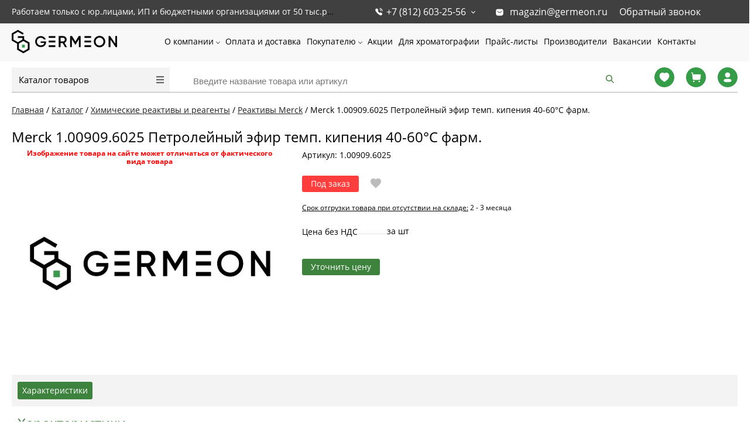

--- FILE ---
content_type: text/html; charset=UTF-8
request_url: https://germeon.ru/catalog/item/112516/
body_size: 24192
content:
<!DOCTYPE html><html lang="ru"><head><title>Петролейный эфир темп. кипения 40-60°C фарм., Merck, 1.00909.6025 купить по доступной цене в Санкт-Петербурге с быстрой доставкой по всей России | ГЕРМЕОН</title>
    <style>
        @font-face {
            font-family: 'Open Sans';
            font-style: normal;
            font-weight: 300;
            font-display: swap;
            src: url('/bitrix/templates/proopt/fonts/noto-sans-v21-latin_cyrillic-regular.eot'); /* IE9 Compat Modes */
            src: local(''),
            url('/bitrix/templates/proopt/fonts/noto-sans-v21-latin_cyrillic-regular.eot?#iefix') format('embedded-opentype'), /* IE6-IE8 */ url('/bitrix/templates/proopt/fonts/noto-sans-v21-latin_cyrillic-regular.woff2') format('woff2'), /* Super Modern Browsers */ url('/bitrix/templates/proopt/fonts/noto-sans-v21-latin_cyrillic-regular.woff') format('woff'), /* Modern Browsers */ url('/bitrix/templates/proopt/fonts/noto-sans-v21-latin_cyrillic-regular.ttf') format('truetype'), /* Safari, Android, iOS */ url('/bitrix/templates/proopt/fonts/noto-sans-v21-latin_cyrillic-regular.svg#NotoSans') format('svg'); /* Legacy iOS */
        }
    </style>
            <style>
            .pagetitle {
                margin: 5px 0 20px 0;
                font-weight: normal;
                text-transform: none;
                min-height: 33px;
            }
            .catalog .sidebar {
                width: 250px;
                float: left;
            }
            .catalog .prods {
                margin-left: 250px;
            }
            .showcase#showcaseview {
                width: 100%;
                display: flex;
                flex-direction: row;
                flex-wrap: wrap;
            }
            .showcase .js-element {
                min-height: 388px;
            }
            @media (max-width: 479px) {
                .CatalogMenu__items {
                    display: none;
                }
                body h1.pagetitle {
                    font-size: 20px;
                }

                .redesign2022 .breadcrumb {
                    width: 100%;
                    padding: 20px 20px 10px;
                }
            }

            .redesign2022 .breadcrumb li, .redesign2022 .breadcrumb li a {
                font-weight: 400;
                font-size: 14px;
                line-height: 14px;
            }
            @media screen and (max-width:605px){
                body .filtren .body{
                    display:none;
                    margin-top:5px;
                }
            }
            @media (max-width: 999px) {
                #content {
                    width:calc(100% - 40px);
                    padding-left: 20px;
                    padding-right: 20px;
                    padding-bottom: 50px
                }
                .pagetitle {
                    padding-left:20px;
                    padding-right: 20px
                }
            }
            @media screen and (max-width: 540px) {
                .showcase .js-element {
                    width: 25%;
                }
            }
            @media screen and (min-width: 768px) {
                .elementdetail {
                    min-height: 365px;
                }
                .Header__menu {
					height: 64px;
				}
            }
        </style>
        <link href="/assets/main.css?t=1696801004" type="text/css"  rel="stylesheet" fetchpriority="high" />
        <link rel="preload" href="/bitrix/js/ui/fonts/opensans/opensans-regular.woff" as="font" type="font/woff2" fetchpriority="high"/>
        <link rel="preload" href="/bitrix/js/ui/fonts/opensans/opensans-bold.woff" as="font" type="font/woff2" fetchpriority="high"/>
                <meta http-equiv="Content-Type" content="text/html; charset=UTF-8" />
<meta name="robots" content="index, follow" />
<meta name="description" content="Заказать и купить Merck 1.00909.6025 Петролейный эфир темп. кипения 40-60°C фарм. недорого, по цене производителя. Сертифицированный товар! Высокое качество! Оптовые поставки. Работаем с ИП и юр лицами. Доставка в СПб и по всей РФ. Звоните +7 (812) 603-25-56" />
<link rel="canonical" href="https://germeon.ru/catalog/item/112516/" />
<script data-skip-moving="true">(function(w, d, n) {var cl = "bx-core";var ht = d.documentElement;var htc = ht ? ht.className : undefined;if (htc === undefined || htc.indexOf(cl) !== -1){return;}var ua = n.userAgent;if (/(iPad;)|(iPhone;)/i.test(ua)){cl += " bx-ios";}else if (/Windows/i.test(ua)){cl += ' bx-win';}else if (/Macintosh/i.test(ua)){cl += " bx-mac";}else if (/Linux/i.test(ua) && !/Android/i.test(ua)){cl += " bx-linux";}else if (/Android/i.test(ua)){cl += " bx-android";}cl += (/(ipad|iphone|android|mobile|touch)/i.test(ua) ? " bx-touch" : " bx-no-touch");cl += w.devicePixelRatio && w.devicePixelRatio >= 2? " bx-retina": " bx-no-retina";if (/AppleWebKit/.test(ua)){cl += " bx-chrome";}else if (/Opera/.test(ua)){cl += " bx-opera";}else if (/Firefox/.test(ua)){cl += " bx-firefox";}ht.className = htc ? htc + " " + cl : cl;})(window, document, navigator);</script>


<link href="/bitrix/js/ui/design-tokens/dist/ui.design-tokens.min.css?173393972723463" type="text/css"  rel="stylesheet" />
<link href="/bitrix/js/ui/fonts/opensans/ui.font.opensans.min.css?16976611472501" type="text/css"  rel="stylesheet" />

<link href="/bitrix/cache/css/ms/proopt/page_52cfa692318029b076989c8447e1ffa7/page_52cfa692318029b076989c8447e1ffa7_v1.css?175373122657362" type="text/css"  rel="stylesheet" />
<link href="/bitrix/cache/css/ms/proopt/template_4f6f02d82885a0d90c600f383a23b23c/template_4f6f02d82885a0d90c600f383a23b23c_v1.css?175373122682398" type="text/css"  data-template-style="true" rel="stylesheet" />







<meta http-equiv="X-UA-Compatible" content="IE=edge" />
<meta name="viewport" content="width=device-width, initial-scale=1.0">
<meta property="og:image" content="/upload/iblock/ef5/aoramk6380peojluhbvgkmh4rahucwh8/germeon.jpg" />
<meta property="og:type" content="website">
<meta property="twitter:card" content="summary">
<meta property="og:site_name" content="ООО Гермеон">
<meta property="og:url" content="https://germeon.ru/catalog/item/112516/">
<meta property="og:title" content="Петролейный эфир темп. кипения 40-60°C фарм., Merck, 1.00909.6025 купить по доступной цене в Санкт-Петербурге с быстрой доставкой по всей России | ГЕРМЕОН">
<meta property="og:description" content="Заказать и купить Merck 1.00909.6025 Петролейный эфир темп. кипения 40-60°C фарм. недорого, по цене производителя. Сертифицированный товар! Высокое качество! Оптовые поставки. Работаем с ИП и юр лицами. Доставка в СПб и по всей РФ. Звоните +7 (812) 603-25-56">
    
    <link rel="icon" href="https://germeon.ru/favicon.ico?v=2" type="image/x-icon"/>
    <link rel="apple-touch-icon" sizes="180x180" href="/apple-touch-icon.png"/>
    <link rel="icon" sizes="256x256" href="/icon256.png"/>
    <link rel="manifest" href="/manifest.webmanifest"/>

        
<link href="/bitrix/js/main/popup/dist/main.popup.bundle.min.css" type="text/css" rel="stylesheet" fetchpriority="low" /></head>
<body class="prop_option_line_through adaptive body__not-sans redesign2022">
<div id="panel"></div>
<div class="body"><!-- body -->
            <div class="FixedTop">
    <div class="PageTop">
        <div class="PageTop__wrapper">
            <div class="PageTop__info">
                <span>Работаем только с юр.лицами, ИП и бюджетными организациями от 50 тыс.руб.</span>
            </div>
            <div class="PageTop__contact">
                <div class="PageTop__phone">
                    <a href="tel:+78126032556"> +7 (812) 603-25-56</a>
                    <ul class="PageTop__popup PageTop__popup--phone">
                        <li><a href="tel:+78126032556"> +7 (812) 603-25-56</a></li>
                        <li><a href="tel:+78126032558"> +7 (812) 603-25-58 </a></li>
                    </ul>
                </div>
                <div class="PageTop__email">
                    <svg width="15" height="15" viewBox="0 0 15 15" fill="none" xmlns="http://www.w3.org/2000/svg">
                        <path d="M10.5871 1.875C11.4252 1.875 12.2315 2.20625 12.8246 2.80062C13.4184 3.39375 13.7502 4.19375 13.7502 5.03125V9.96875C13.7502 11.7125 12.3315 13.125 10.5871 13.125H4.41274C2.66837 13.125 1.25024 11.7125 1.25024 9.96875V5.03125C1.25024 3.2875 2.66212 1.875 4.41274 1.875H10.5871ZM11.294 5.125C11.1627 5.11812 11.0377 5.1625 10.9434 5.25L8.12524 7.5C7.76274 7.80062 7.24337 7.80062 6.87524 7.5L4.06274 5.25C3.86837 5.10625 3.59962 5.125 3.43774 5.29375C3.26899 5.4625 3.25024 5.73125 3.39337 5.91875L3.47524 6L6.31899 8.21875C6.66899 8.49375 7.09337 8.64375 7.53774 8.64375C7.98087 8.64375 8.41274 8.49375 8.76212 8.21875L11.5815 5.9625L11.6315 5.9125C11.7809 5.73125 11.7809 5.46875 11.6246 5.2875C11.5377 5.19438 11.4184 5.1375 11.294 5.125Z"
                              fill="currentColor"/>
                    </svg>
                    <a href="mailto:magazin@germeon.ru">magazin@germeon.ru</a>
                </div>
                <div class="PageTop__recall">
                    <span data-fancybox-href="/recall/" class="RecallLink">Обратный звонок</span>
                </div>
            </div>
        </div>
    </div>
    <header class="Header" itemscope itemtype="https://schema.org/WPHeader">
        <meta itemprop="name" content="Компании «ГЕРМЕОН». Лабораторное оборудование высокого качества."/>
        <meta itemprop="description" content="«ГЕРМЕОН» — это широкий ассортимент специального оборудования и мебели.Основу каталога составляет продукция следующих видов: термометры, лабораторная посуда из стекла, фарфора, кварца и фторопласта, мебель для лабораторий, техническая и реактивная химия, фильтры, различное лабораторное оборудование и приборы."/>
        <meta itemprop="keywords" content="Лабораторная посуда Медицинские расходные материалы Ареометры бутирометры Термометры Химические реактивы и реагенты Учебно-лабораторное оборудование Моющие средства и дезинфекция Доставка из Китая"/>
        <div class="Header__top">
                            <a href="/" class="Header__logo" itemscope itemtype="https://schema.org/ImageObject" itemprop="image">
                    <img itemprop="contentUrl" src="/upload/images/delivery/logo.svg" alt="Логотип ГЕРМЕОН germeon logo" width="135" height="30">
                </a>
            
            <div class="Header__menu HeaderMenu">
                    <ul class="HeaderMenu__items">
                    <li class="HeaderMenu__item HeaderMenu__item--parent  ">
                <a href="/about/"  class="">
                    О компании                </a>
                                    <ul class="HeaderMenu__subitems">
                                                    <li class="HeaderMenu__subitem">
                                <a href="/news/" >
                                    Новости                                </a>
                            </li>
                                                    <li class="HeaderMenu__subitem">
                                <a href="/sertifikaty/" >
                                    Сертификаты                                </a>
                            </li>
                                                    <li class="HeaderMenu__subitem">
                                <a href="/otzyvy/" >
                                    Отзывы                                </a>
                            </li>
                                            </ul>
                            </li>
                    <li class="HeaderMenu__item   ">
                <a href="/payment/"  class="">
                    Оплата и доставка                </a>
                            </li>
                    <li class="HeaderMenu__item HeaderMenu__item--parent  ">
                <a href="/prekursory/"  class="HideMdBelow">
                    Покупателю                </a>
                                    <ul class="HeaderMenu__subitems">
                                                    <li class="HeaderMenu__subitem">
                                <a href="/prekursory/" >
                                    Прекурсоры                                </a>
                            </li>
                                                    <li class="HeaderMenu__subitem">
                                <a href="/pasporta-bezopasnosti-zakrytyy-dostup/" rel="nofollow">
                                    Паспорта безопасности                                </a>
                            </li>
                                            </ul>
                            </li>
                    <li class="HeaderMenu__item   ">
                <a href="/promo/"  class="">
                    Акции                </a>
                            </li>
                    <li class="HeaderMenu__item   ">
                <a href="/dlya-khromotografii/"  class="">
                    Для хроматографии                </a>
                            </li>
                    <li class="HeaderMenu__item   ">
                <a href="/price-lists/"  class="">
                    Прайс-листы                </a>
                            </li>
                    <li class="HeaderMenu__item   ">
                <a href="/brands/"  class="">
                    Производители                </a>
                            </li>
                    <li class="HeaderMenu__item   ">
                <a href="/vakansii/"  class="">
                    Вакансии                </a>
                            </li>
                    <li class="HeaderMenu__item   ">
                <a href="/contacts/"  class="">
                    Контакты                </a>
                            </li>
            </ul>
            </div>
            <div class="Header__menu-buttons">
                <div class="Header__menu-recall" data-fancybox-href="/recall/"> </div>
                <div class="Header__menu-button"> </div>
            </div>
        </div>
    </header>
</div>
<div class="HeaderBottom">
    <div class="HeaderBottom__wrapper">
        <div class="HeaderBottom__catalog-menu">
                <div class="CatalogMenu ">
        <div class="CatalogMenu__head">
            <a class="CatalogMenu__title" href="/catalog/">Каталог товаров</a>
            <i class="CatalogMenu__icon"></i>
        </div>
        <ul class="CatalogMenu__items">
                            <li class="CatalogMenu__item CatalogMenu__item--parent">
                    <div class="CatalogMenu__item_wrapper">
                        <a href="/catalog/laboratornaya_posuda/" class="CatalogMenu__link " title="Лабораторная посуда">
                            Лабораторная посуда                        </a>
                                                    <i class="CatalogMenu__arrow"> </i>
                                            </div>
                                            <ul class="CatalogMenu__subitems">
                                                                                                <li class="CatalogMenu__subitem">
                                        <a href="/catalog/laboratornaya_posuda/laboratornaya_posuda_i_pribory_iz_stekla/" class="CatalogMenu__link  CatalogMenu__link--subitem " title="Лабораторная посуда и приборы из стекла">Лабораторная посуда и приборы из стекла                                            <i class="menu icon pngicons"></i>
                                        </a>
                                    </li>
                                                                                                                                <li class="CatalogMenu__subitem">
                                        <a href="/catalog/laboratornaya_posuda/laboratornaya_posuda_i_pribory_iz_prozrachnogo_kvartsevogo_stekla/" class="CatalogMenu__link  CatalogMenu__link--subitem " title="Лабораторная посуда и приборы из прозрачного кварцевого стекла">Лабораторная посуда и приборы из прозрачного кварцевого стекла                                            <i class="menu icon pngicons"></i>
                                        </a>
                                    </li>
                                                                                                                                <li class="CatalogMenu__subitem">
                                        <a href="/catalog/laboratornaya_posuda/laboratornaya_posuda_i_izdeliya_iz_polipropilena_i_polietilena/" class="CatalogMenu__link  CatalogMenu__link--subitem " title="Лабораторная посуда и изделия из полипропилена и полиэтилена">Лабораторная посуда и изделия из полипропилена и полиэтилена                                            <i class="menu icon pngicons"></i>
                                        </a>
                                    </li>
                                                                                                                                <li class="CatalogMenu__subitem">
                                        <a href="/catalog/laboratornaya_posuda/laboratornaya_posuda_iz_farfora/" class="CatalogMenu__link  CatalogMenu__link--subitem " title="Лабораторная посуда из фарфора и керамики">Лабораторная посуда из фарфора и керамики                                            <i class="menu icon pngicons"></i>
                                        </a>
                                    </li>
                                                                                                                                <li class="CatalogMenu__subitem">
                                        <a href="/catalog/laboratornaya_posuda/laboratornaya_posuda_iz_metalla/" class="CatalogMenu__link  CatalogMenu__link--subitem " title="Лабораторная посуда из металла">Лабораторная посуда из металла                                            <i class="menu icon pngicons"></i>
                                        </a>
                                    </li>
                                                                                                                                <li class="CatalogMenu__subitem">
                                        <a href="/catalog/laboratornaya_posuda/rasprodazha/" class="CatalogMenu__link  CatalogMenu__link--subitem " title="РАСПРОДАЖА!">РАСПРОДАЖА!                                            <i class="menu icon pngicons"></i>
                                        </a>
                                    </li>
                                                                                    </ul>
                                    </li>
                            <li class="CatalogMenu__item ">
                    <div class="CatalogMenu__item_wrapper">
                        <a href="/catalog/laboratornye_prinadlezhnosti/" class="CatalogMenu__link " title="Лабораторные принадлежности">
                            Лабораторные принадлежности                        </a>
                                            </div>
                                    </li>
                            <li class="CatalogMenu__item ">
                    <div class="CatalogMenu__item_wrapper">
                        <a href="/catalog/meditsinskie_raskhodnye_materialy/" class="CatalogMenu__link " title="Лабораторные расходные материалы">
                            Лабораторные расходные материалы                        </a>
                                            </div>
                                    </li>
                            <li class="CatalogMenu__item CatalogMenu__item--parent">
                    <div class="CatalogMenu__item_wrapper">
                        <a href="/catalog/areometry_i_butirometry/" class="CatalogMenu__link " title="Ареометры и бутирометры">
                            Ареометры и бутирометры                        </a>
                                                    <i class="CatalogMenu__arrow"> </i>
                                            </div>
                                            <ul class="CatalogMenu__subitems">
                                                                                                <li class="CatalogMenu__subitem">
                                        <a href="/catalog/areometry_i_butirometry/areometry_obshchego_naznacheniya/" class="CatalogMenu__link  CatalogMenu__link--subitem " title="Ареометры общего назначения">Ареометры общего назначения                                            <i class="menu icon pngicons"></i>
                                        </a>
                                    </li>
                                                                                                                                <li class="CatalogMenu__subitem">
                                        <a href="/catalog/areometry_i_butirometry/areometr_gidrometr_1/" class="CatalogMenu__link  CatalogMenu__link--subitem " title="Ареометр-гидрометр">Ареометр-гидрометр                                            <i class="menu icon pngicons"></i>
                                        </a>
                                    </li>
                                                                                                                                <li class="CatalogMenu__subitem">
                                        <a href="/catalog/areometry_i_butirometry/areometry_dlya_nefteproduktov/" class="CatalogMenu__link  CatalogMenu__link--subitem " title="Ареометры для нефтепродуктов">Ареометры для нефтепродуктов                                            <i class="menu icon pngicons"></i>
                                        </a>
                                    </li>
                                                                                                                                <li class="CatalogMenu__subitem">
                                        <a href="/catalog/areometry_i_butirometry/areometry_sakharometry/" class="CatalogMenu__link  CatalogMenu__link--subitem " title="Ареометры-сахарометры">Ареометры-сахарометры                                            <i class="menu icon pngicons"></i>
                                        </a>
                                    </li>
                                                                                                                                <li class="CatalogMenu__subitem">
                                        <a href="/catalog/areometry_i_butirometry/areometry_dlya_spirta_1/" class="CatalogMenu__link  CatalogMenu__link--subitem " title="Ареометры для электролита">Ареометры для электролита                                            <i class="menu icon pngicons"></i>
                                        </a>
                                    </li>
                                                                                                                                <li class="CatalogMenu__subitem">
                                        <a href="/catalog/areometry_i_butirometry/areometry_dlya_kislot/" class="CatalogMenu__link  CatalogMenu__link--subitem " title="Ареометры для кислот">Ареометры для кислот                                            <i class="menu icon pngicons"></i>
                                        </a>
                                    </li>
                                                                                                                                <li class="CatalogMenu__subitem">
                                        <a href="/catalog/areometry_i_butirometry/areometry_dlya_morskoy_vody/" class="CatalogMenu__link  CatalogMenu__link--subitem " title="Ареометры для морской воды">Ареометры для морской воды                                            <i class="menu icon pngicons"></i>
                                        </a>
                                    </li>
                                                                                                                                <li class="CatalogMenu__subitem">
                                        <a href="/catalog/areometry_i_butirometry/areometry_dlya_spirta_2/" class="CatalogMenu__link  CatalogMenu__link--subitem " title="Ареометры для спирта">Ареометры для спирта                                            <i class="menu icon pngicons"></i>
                                        </a>
                                    </li>
                                                                                                                                <li class="CatalogMenu__subitem">
                                        <a href="/catalog/areometry_i_butirometry/areometry_dlya_grunta/" class="CatalogMenu__link  CatalogMenu__link--subitem " title="Ареометры для грунта">Ареометры для грунта                                            <i class="menu icon pngicons"></i>
                                        </a>
                                    </li>
                                                                                                                                <li class="CatalogMenu__subitem">
                                        <a href="/catalog/areometry_i_butirometry/areometry_dlya_moloka_1/" class="CatalogMenu__link  CatalogMenu__link--subitem " title="Ареометры для молока">Ареометры для молока                                            <i class="menu icon pngicons"></i>
                                        </a>
                                    </li>
                                                                                                                                <li class="CatalogMenu__subitem">
                                        <a href="/catalog/areometry_i_butirometry/tsilindry_dlya_areometrov/" class="CatalogMenu__link  CatalogMenu__link--subitem " title="Цилиндры для ареометров">Цилиндры для ареометров                                            <i class="menu icon pngicons"></i>
                                        </a>
                                    </li>
                                                                                    </ul>
                                    </li>
                            <li class="CatalogMenu__item CatalogMenu__item--parent">
                    <div class="CatalogMenu__item_wrapper">
                        <a href="/catalog/termometry_steklyannye/" class="CatalogMenu__link " title="Термометры стеклянные">
                            Термометры стеклянные                        </a>
                                                    <i class="CatalogMenu__arrow"> </i>
                                            </div>
                                            <ul class="CatalogMenu__subitems">
                                                                                                <li class="CatalogMenu__subitem">
                                        <a href="/catalog/termometry_steklyannye/termometry_kipia/" class="CatalogMenu__link  CatalogMenu__link--subitem " title="Термометры КИПиА">Термометры КИПиА                                            <i class="menu icon pngicons"></i>
                                        </a>
                                    </li>
                                                                                                                                <li class="CatalogMenu__subitem">
                                        <a href="/catalog/termometry_steklyannye/termometry_laboratornye_tl/" class="CatalogMenu__link  CatalogMenu__link--subitem " title="Термометры лабораторные ТЛ">Термометры лабораторные ТЛ                                            <i class="menu icon pngicons"></i>
                                        </a>
                                    </li>
                                                                                                                                <li class="CatalogMenu__subitem">
                                        <a href="/catalog/termometry_steklyannye/termometry_dlya_ispytaniya_nefteproduktov_tn_tin/" class="CatalogMenu__link  CatalogMenu__link--subitem " title="Термометры для испытания нефтепродуктов ТН, ТИН">Термометры для испытания нефтепродуктов ТН, ТИН                                            <i class="menu icon pngicons"></i>
                                        </a>
                                    </li>
                                                                                                                                <li class="CatalogMenu__subitem">
                                        <a href="/catalog/termometry_steklyannye/termometry_laboratornye_vysokotochnye_ravnodelennye_tr/" class="CatalogMenu__link  CatalogMenu__link--subitem " title="Термометры лабораторные высокоточные (равноделенные) ТР">Термометры лабораторные высокоточные (равноделенные) ТР                                            <i class="menu icon pngicons"></i>
                                        </a>
                                    </li>
                                                                                                                                <li class="CatalogMenu__subitem">
                                        <a href="/catalog/termometry_steklyannye/termometry_astm/" class="CatalogMenu__link  CatalogMenu__link--subitem " title="Термометры ASTM">Термометры ASTM                                            <i class="menu icon pngicons"></i>
                                        </a>
                                    </li>
                                                                                                                                <li class="CatalogMenu__subitem">
                                        <a href="/catalog/termometry_steklyannye/termometry_elektrokontaktnye_s_podvizhnym_rabochim_kontaktom_tpk_m/" class="CatalogMenu__link  CatalogMenu__link--subitem " title="Термометры электроконтактные с подвижным рабочим контактом ТПК-М">Термометры электроконтактные с подвижным рабочим контактом ТПК-М                                            <i class="menu icon pngicons"></i>
                                        </a>
                                    </li>
                                                                                                                                <li class="CatalogMenu__subitem">
                                        <a href="/catalog/termometry_steklyannye/termometry_spetsialnye_sp/" class="CatalogMenu__link  CatalogMenu__link--subitem " title="Термометры специальные СП">Термометры специальные СП                                            <i class="menu icon pngicons"></i>
                                        </a>
                                    </li>
                                                                                                                                <li class="CatalogMenu__subitem">
                                        <a href="/catalog/termometry_steklyannye/termometry_meteorologicheskie_tm/" class="CatalogMenu__link  CatalogMenu__link--subitem " title="Термометры метеорологические ТМ">Термометры метеорологические ТМ                                            <i class="menu icon pngicons"></i>
                                        </a>
                                    </li>
                                                                                                                                <li class="CatalogMenu__subitem">
                                        <a href="/catalog/termometry_steklyannye/termometry_dlya_selskogo_khozyaystva_ts/" class="CatalogMenu__link  CatalogMenu__link--subitem " title="Термометры для сельского хозяйства ТС">Термометры для сельского хозяйства ТС                                            <i class="menu icon pngicons"></i>
                                        </a>
                                    </li>
                                                                                                                                <li class="CatalogMenu__subitem">
                                        <a href="/catalog/termometry_steklyannye/termometry_promyshlennye_tp/" class="CatalogMenu__link  CatalogMenu__link--subitem " title="Термометры промышленные ТП">Термометры промышленные ТП                                            <i class="menu icon pngicons"></i>
                                        </a>
                                    </li>
                                                                                                                                <li class="CatalogMenu__subitem">
                                        <a href="/catalog/termometry_steklyannye/termometry_dlya_inkubatorov_uri_itr_tpi/" class="CatalogMenu__link  CatalogMenu__link--subitem " title="Термометры для инкубаторов УРИ, ИТР, ТПИ">Термометры для инкубаторов УРИ, ИТР, ТПИ                                            <i class="menu icon pngicons"></i>
                                        </a>
                                    </li>
                                                                                                                                <li class="CatalogMenu__subitem">
                                        <a href="/catalog/termometry_steklyannye/gigrometry_vit_1_vit_2/" class="CatalogMenu__link  CatalogMenu__link--subitem " title="Гигрометры ВИТ-1, ВИТ-2">Гигрометры ВИТ-1, ВИТ-2                                            <i class="menu icon pngicons"></i>
                                        </a>
                                    </li>
                                                                                    </ul>
                                    </li>
                            <li class="CatalogMenu__item CatalogMenu__item--parent">
                    <div class="CatalogMenu__item_wrapper">
                        <a href="/catalog/pribory_i_oborudovanie/" class="CatalogMenu__link " title="Лабораторные приборы и оборудование">
                            Лабораторные приборы и оборудование                        </a>
                                                    <i class="CatalogMenu__arrow"> </i>
                                            </div>
                                            <ul class="CatalogMenu__subitems">
                                                                                                <li class="CatalogMenu__subitem">
                                        <a href="/catalog/pribory_i_oborudovanie/pribory_dlya_elektrokhimicheskogo_metoda_analiza/" class="CatalogMenu__link  CatalogMenu__link--subitem " title="Приборы для электрохимического метода анализа">Приборы для электрохимического метода анализа                                            <i class="menu icon pngicons"></i>
                                        </a>
                                    </li>
                                                                                                                                <li class="CatalogMenu__subitem">
                                        <a href="/catalog/pribory_i_oborudovanie/obshchelaboratornoe_oborudovanie/" class="CatalogMenu__link  CatalogMenu__link--subitem " title="Общелабораторное оборудование">Общелабораторное оборудование                                            <i class="menu icon pngicons"></i>
                                        </a>
                                    </li>
                                                                                                                                <li class="CatalogMenu__subitem">
                                        <a href="/catalog/pribory_i_oborudovanie/sistemy_vodopodgotovki/" class="CatalogMenu__link  CatalogMenu__link--subitem " title="Системы водоподготовки">Системы водоподготовки                                            <i class="menu icon pngicons"></i>
                                        </a>
                                    </li>
                                                                                                                                <li class="CatalogMenu__subitem">
                                        <a href="/catalog/pribory_i_oborudovanie/oborudovanie_dlya_azs_i_neftebaz/" class="CatalogMenu__link  CatalogMenu__link--subitem " title="Оборудование для АЗС и нефтебаз">Оборудование для АЗС и нефтебаз                                            <i class="menu icon pngicons"></i>
                                        </a>
                                    </li>
                                                                                                                                <li class="CatalogMenu__subitem">
                                        <a href="/catalog/pribory_i_oborudovanie/oborudovanie_dlya_sterilizatsii/" class="CatalogMenu__link  CatalogMenu__link--subitem " title="Оборудование для стерилизации">Оборудование для стерилизации                                            <i class="menu icon pngicons"></i>
                                        </a>
                                    </li>
                                                                                                                                <li class="CatalogMenu__subitem">
                                        <a href="/catalog/pribory_i_oborudovanie/ustroystva_dlya_dozirovaniya_i_titrovaniya/" class="CatalogMenu__link  CatalogMenu__link--subitem " title="Устройства для дозирования и титрования">Устройства для дозирования и титрования                                            <i class="menu icon pngicons"></i>
                                        </a>
                                    </li>
                                                                                                                                <li class="CatalogMenu__subitem">
                                        <a href="/catalog/pribory_i_oborudovanie/spektralnye_i_opticheskie_pribory/" class="CatalogMenu__link  CatalogMenu__link--subitem " title="Спектральные и оптические приборы">Спектральные и оптические приборы                                            <i class="menu icon pngicons"></i>
                                        </a>
                                    </li>
                                                                                                                                <li class="CatalogMenu__subitem">
                                        <a href="/catalog/pribory_i_oborudovanie/oborudovanie_laboratornoe_spetsializirovannoe/" class="CatalogMenu__link  CatalogMenu__link--subitem " title="Оборудование лабораторное специализированное">Оборудование лабораторное специализированное                                            <i class="menu icon pngicons"></i>
                                        </a>
                                    </li>
                                                                                                                                <li class="CatalogMenu__subitem">
                                        <a href="/catalog/pribory_i_oborudovanie/pribory_dlya_izmereniya_vlazhnosti/" class="CatalogMenu__link  CatalogMenu__link--subitem " title="Приборы для измерения влажности">Приборы для измерения влажности                                            <i class="menu icon pngicons"></i>
                                        </a>
                                    </li>
                                                                                                                                <li class="CatalogMenu__subitem">
                                        <a href="/catalog/pribory_i_oborudovanie/pribory_dlya_izmereniya_temperatury/" class="CatalogMenu__link  CatalogMenu__link--subitem " title="Приборы для измерения температуры">Приборы для измерения температуры                                            <i class="menu icon pngicons"></i>
                                        </a>
                                    </li>
                                                                                                                                <li class="CatalogMenu__subitem">
                                        <a href="/catalog/pribory_i_oborudovanie/analizatory_dymovykh_gazov/" class="CatalogMenu__link  CatalogMenu__link--subitem " title="Анализаторы дымовых газов">Анализаторы дымовых газов                                            <i class="menu icon pngicons"></i>
                                        </a>
                                    </li>
                                                                                                                                <li class="CatalogMenu__subitem">
                                        <a href="/catalog/pribory_i_oborudovanie/vspomogatelnoe_laboratornoe_oborudovanie/" class="CatalogMenu__link  CatalogMenu__link--subitem " title="Вспомогательное лабораторное оборудование">Вспомогательное лабораторное оборудование                                            <i class="menu icon pngicons"></i>
                                        </a>
                                    </li>
                                                                                                                                <li class="CatalogMenu__subitem">
                                        <a href="/catalog/pribory_i_oborudovanie/vesovoe_oborudovanie/" class="CatalogMenu__link  CatalogMenu__link--subitem " title="Весовое оборудование">Весовое оборудование                                            <i class="menu icon pngicons"></i>
                                        </a>
                                    </li>
                                                                                                                                <li class="CatalogMenu__subitem">
                                        <a href="/catalog/pribory_i_oborudovanie/pribory_dlya_izmereniya_davleniya_i_analizatory_kholodilnykh_sistem/" class="CatalogMenu__link  CatalogMenu__link--subitem " title="Приборы для измерения давления и анализаторы холодильных систем">Приборы для измерения давления и анализаторы холодильных систем                                            <i class="menu icon pngicons"></i>
                                        </a>
                                    </li>
                                                                                                                                <li class="CatalogMenu__subitem">
                                        <a href="/catalog/pribory_i_oborudovanie/pribory_izmereniya_skorosti_i_analiza_vozdushnykh_potokov/" class="CatalogMenu__link  CatalogMenu__link--subitem " title="Приборы измерения скорости и анализа воздушных потоков">Приборы измерения скорости и анализа воздушных потоков                                            <i class="menu icon pngicons"></i>
                                        </a>
                                    </li>
                                                                                                                                <li class="CatalogMenu__subitem">
                                        <a href="/catalog/pribory_i_oborudovanie/test_nabory_dlya_issledovaniy/" class="CatalogMenu__link  CatalogMenu__link--subitem " title="Тест-наборы для исследований">Тест-наборы для исследований                                            <i class="menu icon pngicons"></i>
                                        </a>
                                    </li>
                                                                                                                                <li class="CatalogMenu__subitem">
                                        <a href="/catalog/pribory_i_oborudovanie/bezopasnost_rabochey_zony/" class="CatalogMenu__link  CatalogMenu__link--subitem " title="Безопасность рабочей зоны">Безопасность рабочей зоны                                            <i class="menu icon pngicons"></i>
                                        </a>
                                    </li>
                                                                                                                                <li class="CatalogMenu__subitem">
                                        <a href="/catalog/pribory_i_oborudovanie/pribory_dlya_filtrovaniya/" class="CatalogMenu__link  CatalogMenu__link--subitem " title="Приборы для фильтрования">Приборы для фильтрования                                            <i class="menu icon pngicons"></i>
                                        </a>
                                    </li>
                                                                                                                                <li class="CatalogMenu__subitem">
                                        <a href="/catalog/pribory_i_oborudovanie/laboratorii_perenosnye/" class="CatalogMenu__link  CatalogMenu__link--subitem " title="Лаборатории переносные">Лаборатории переносные                                            <i class="menu icon pngicons"></i>
                                        </a>
                                    </li>
                                                                                                                                <li class="CatalogMenu__subitem">
                                        <a href="/catalog/pribory_i_oborudovanie/komplektuyushchie_k_priboram/" class="CatalogMenu__link  CatalogMenu__link--subitem " title="Комплектующие к приборам">Комплектующие к приборам                                            <i class="menu icon pngicons"></i>
                                        </a>
                                    </li>
                                                                                    </ul>
                                    </li>
                            <li class="CatalogMenu__item CatalogMenu__item--parent">
                    <div class="CatalogMenu__item_wrapper">
                        <a href="/catalog/tekhnicheskaya_i_reaktivnaya_khimiya/" class="CatalogMenu__link " title="Химические реактивы и реагенты">
                            Химические реактивы и реагенты                        </a>
                                                    <i class="CatalogMenu__arrow"> </i>
                                            </div>
                                            <ul class="CatalogMenu__subitems">
                                                                                                <li class="CatalogMenu__subitem">
                                        <a href="/catalog/tekhnicheskaya_i_reaktivnaya_khimiya/khimicheskie_reaktivy_panreac/" class="CatalogMenu__link  CatalogMenu__link--subitem " title="Химические реактивы Panreac">Химические реактивы Panreac                                            <i class="menu icon pngicons"></i>
                                        </a>
                                    </li>
                                                                                                                                <li class="CatalogMenu__subitem">
                                        <a href="/catalog/tekhnicheskaya_i_reaktivnaya_khimiya/khimicheskie_reaktivy_applichem/" class="CatalogMenu__link  CatalogMenu__link--subitem " title="Химические реактивы AppliChem">Химические реактивы AppliChem                                            <i class="menu icon pngicons"></i>
                                        </a>
                                    </li>
                                                                                                                                <li class="CatalogMenu__subitem">
                                        <a href="/catalog/tekhnicheskaya_i_reaktivnaya_khimiya/neorganicheskie_reaktivy/" class="CatalogMenu__link  CatalogMenu__link--subitem " title="Неорганические реактивы">Неорганические реактивы                                            <i class="menu icon pngicons"></i>
                                        </a>
                                    </li>
                                                                                                                                <li class="CatalogMenu__subitem">
                                        <a href="/catalog/tekhnicheskaya_i_reaktivnaya_khimiya/organicheskie_reaktivy/" class="CatalogMenu__link  CatalogMenu__link--subitem " title="Органические реактивы">Органические реактивы                                            <i class="menu icon pngicons"></i>
                                        </a>
                                    </li>
                                                                                                                                <li class="CatalogMenu__subitem">
                                        <a href="/catalog/tekhnicheskaya_i_reaktivnaya_khimiya/organicheskie_reaktivy_bez_khlora_i_sery/" class="CatalogMenu__link  CatalogMenu__link--subitem " title="Органические реактивы без хлора и серы">Органические реактивы без хлора и серы                                            <i class="menu icon pngicons"></i>
                                        </a>
                                    </li>
                                                                                                                                <li class="CatalogMenu__subitem">
                                        <a href="/catalog/tekhnicheskaya_i_reaktivnaya_khimiya/reagenty_po_metodu_titrovaniya_karla_fishera/" class="CatalogMenu__link  CatalogMenu__link--subitem " title="Реагенты по методу титрования Карла Фишера">Реагенты по методу титрования Карла Фишера                                            <i class="menu icon pngicons"></i>
                                        </a>
                                    </li>
                                                                                                                                <li class="CatalogMenu__subitem">
                                        <a href="/catalog/tekhnicheskaya_i_reaktivnaya_khimiya/indikatornaya_bumaga/" class="CatalogMenu__link  CatalogMenu__link--subitem " title="Индикаторная бумага">Индикаторная бумага                                            <i class="menu icon pngicons"></i>
                                        </a>
                                    </li>
                                                                                                                                <li class="CatalogMenu__subitem">
                                        <a href="/catalog/tekhnicheskaya_i_reaktivnaya_khimiya/bufernye_rastvory/" class="CatalogMenu__link  CatalogMenu__link--subitem " title="Буферные растворы">Буферные растворы                                            <i class="menu icon pngicons"></i>
                                        </a>
                                    </li>
                                                                                                                                <li class="CatalogMenu__subitem">
                                        <a href="/catalog/tekhnicheskaya_i_reaktivnaya_khimiya/maslo_immersionnoe/" class="CatalogMenu__link  CatalogMenu__link--subitem " title="Масло иммерсионное">Масло иммерсионное                                            <i class="menu icon pngicons"></i>
                                        </a>
                                    </li>
                                                                                                                                <li class="CatalogMenu__subitem">
                                        <a href="/catalog/tekhnicheskaya_i_reaktivnaya_khimiya/chistye_veshchestva_dlya_khromotografii/" class="CatalogMenu__link  CatalogMenu__link--subitem " title="Чистые вещества для хромотографии">Чистые вещества для хромотографии                                            <i class="menu icon pngicons"></i>
                                        </a>
                                    </li>
                                                                                                                                <li class="CatalogMenu__subitem">
                                        <a href="/catalog/tekhnicheskaya_i_reaktivnaya_khimiya/reaktivy_merck/" class="CatalogMenu__link  CatalogMenu__link--subitem " title="Реактивы Merck">Реактивы Merck                                            <i class="menu icon pngicons"></i>
                                        </a>
                                    </li>
                                                                                    </ul>
                                    </li>
                            <li class="CatalogMenu__item CatalogMenu__item--parent">
                    <div class="CatalogMenu__item_wrapper">
                        <a href="/catalog/standart_titry_filtry_gso_so/" class="CatalogMenu__link " title="Стандарт-титры, ГСО, СО">
                            Стандарт-титры, ГСО, СО                        </a>
                                                    <i class="CatalogMenu__arrow"> </i>
                                            </div>
                                            <ul class="CatalogMenu__subitems">
                                                                                                <li class="CatalogMenu__subitem">
                                        <a href="/catalog/standart_titry_filtry_gso_so/gso_sostava_i_svoystv_veshchestv/" class="CatalogMenu__link  CatalogMenu__link--subitem " title="ГСО состава и свойств веществ">ГСО состава и свойств веществ                                            <i class="menu icon pngicons"></i>
                                        </a>
                                    </li>
                                                                                                                                <li class="CatalogMenu__subitem">
                                        <a href="/catalog/standart_titry_filtry_gso_so/gso_parametrov_kachestva_nefti_i_nefteproduktov/" class="CatalogMenu__link  CatalogMenu__link--subitem " title="ГСО параметров качества нефти и нефтепродуктов">ГСО параметров качества нефти и нефтепродуктов                                            <i class="menu icon pngicons"></i>
                                        </a>
                                    </li>
                                                                                                                                <li class="CatalogMenu__subitem">
                                        <a href="/catalog/standart_titry_filtry_gso_so/standart_titry/" class="CatalogMenu__link  CatalogMenu__link--subitem " title="Стандарт-титры">Стандарт-титры                                            <i class="menu icon pngicons"></i>
                                        </a>
                                    </li>
                                                                                                                                <li class="CatalogMenu__subitem">
                                        <a href="/catalog/standart_titry_filtry_gso_so/sorbenty_dlya_opredeleniya_nefteproduktov/" class="CatalogMenu__link  CatalogMenu__link--subitem " title="Сорбенты для определения нефтепродуктов">Сорбенты для определения нефтепродуктов                                            <i class="menu icon pngicons"></i>
                                        </a>
                                    </li>
                                                                                                                                <li class="CatalogMenu__subitem">
                                        <a href="/catalog/standart_titry_filtry_gso_so/gotovye_volyumometricheskie_rastvory/" class="CatalogMenu__link  CatalogMenu__link--subitem " title="Готовые волюмометрические растворы">Готовые волюмометрические растворы                                            <i class="menu icon pngicons"></i>
                                        </a>
                                    </li>
                                                                                    </ul>
                                    </li>
                            <li class="CatalogMenu__item CatalogMenu__item--parent">
                    <div class="CatalogMenu__item_wrapper">
                        <a href="/catalog/mikrobiologiya_i_biotekhnologii/" class="CatalogMenu__link " title="Микробиология и биотехнологии">
                            Микробиология и биотехнологии                        </a>
                                                    <i class="CatalogMenu__arrow"> </i>
                                            </div>
                                            <ul class="CatalogMenu__subitems">
                                                                                                <li class="CatalogMenu__subitem">
                                        <a href="/catalog/mikrobiologiya_i_biotekhnologii/pribory_reaktivy_testy_dlya_mikrobiologii/" class="CatalogMenu__link  CatalogMenu__link--subitem " title="Приборы, реактивы, тесты для микробиологии">Приборы, реактивы, тесты для микробиологии                                            <i class="menu icon pngicons"></i>
                                        </a>
                                    </li>
                                                                                                                                <li class="CatalogMenu__subitem">
                                        <a href="/catalog/mikrobiologiya_i_biotekhnologii/preparaty_i_reaktivy/" class="CatalogMenu__link  CatalogMenu__link--subitem " title="Препараты и реактивы">Препараты и реактивы                                            <i class="menu icon pngicons"></i>
                                        </a>
                                    </li>
                                                                                                                                <li class="CatalogMenu__subitem">
                                        <a href="/catalog/mikrobiologiya_i_biotekhnologii/sredy_obshchego_naznacheniya/" class="CatalogMenu__link  CatalogMenu__link--subitem " title="Среды общего назначения">Среды общего назначения                                            <i class="menu icon pngicons"></i>
                                        </a>
                                    </li>
                                                                                                                                <li class="CatalogMenu__subitem">
                                        <a href="/catalog/mikrobiologiya_i_biotekhnologii/sredy_dlya_vyrashchivaniya_bakteriy/" class="CatalogMenu__link  CatalogMenu__link--subitem " title="Среды для выращивания бактерий">Среды для выращивания бактерий                                            <i class="menu icon pngicons"></i>
                                        </a>
                                    </li>
                                                                                                                                <li class="CatalogMenu__subitem">
                                        <a href="/catalog/mikrobiologiya_i_biotekhnologii/sredy_dlya_opredeleniya_enterobakteriy/" class="CatalogMenu__link  CatalogMenu__link--subitem " title="Среды для определения энтеробактерий">Среды для определения энтеробактерий                                            <i class="menu icon pngicons"></i>
                                        </a>
                                    </li>
                                                                                                                                <li class="CatalogMenu__subitem">
                                        <a href="/catalog/mikrobiologiya_i_biotekhnologii/sredy_dlya_opredeleniya_bacillus_cereus/" class="CatalogMenu__link  CatalogMenu__link--subitem " title="Среды для определения Bacillus cereus">Среды для определения Bacillus cereus                                            <i class="menu icon pngicons"></i>
                                        </a>
                                    </li>
                                                                                                                                <li class="CatalogMenu__subitem">
                                        <a href="/catalog/mikrobiologiya_i_biotekhnologii/sredy_dlya_opredeleniya_staphylococcus_aureus/" class="CatalogMenu__link  CatalogMenu__link--subitem " title="Среды для определения Staphylococcus aureus">Среды для определения Staphylococcus aureus                                            <i class="menu icon pngicons"></i>
                                        </a>
                                    </li>
                                                                                                                                <li class="CatalogMenu__subitem">
                                        <a href="/catalog/mikrobiologiya_i_biotekhnologii/sredy_dlya_opredeleniya_drozhzhey_i_mikroskopicheskikh_gribov/" class="CatalogMenu__link  CatalogMenu__link--subitem " title="Среды для определения дрожжей и микроскопических грибов">Среды для определения дрожжей и микроскопических грибов                                            <i class="menu icon pngicons"></i>
                                        </a>
                                    </li>
                                                                                                                                <li class="CatalogMenu__subitem">
                                        <a href="/catalog/mikrobiologiya_i_biotekhnologii/sredy_dlya_sanitarno_bakteriologicheskogo_analiza_vody/" class="CatalogMenu__link  CatalogMenu__link--subitem " title="Среды для санитарно-бактериологического анализа">Среды для санитарно-бактериологического анализа                                            <i class="menu icon pngicons"></i>
                                        </a>
                                    </li>
                                                                                                                                <li class="CatalogMenu__subitem">
                                        <a href="/catalog/mikrobiologiya_i_biotekhnologii/sredy_dlya_vyyavleniya_rodov_proteus_morzanella_providencia/" class="CatalogMenu__link  CatalogMenu__link--subitem " title="Среды для выявления родов Proteus, Morzanella, Providencia">Среды для выявления родов Proteus, Morzanella, Providencia                                            <i class="menu icon pngicons"></i>
                                        </a>
                                    </li>
                                                                                                                                <li class="CatalogMenu__subitem">
                                        <a href="/catalog/mikrobiologiya_i_biotekhnologii/sredy_dlya_vozdushno_kapelnykh_infektsiy/" class="CatalogMenu__link  CatalogMenu__link--subitem " title="Среды для воздушно-капельных инфекций">Среды для воздушно-капельных инфекций                                            <i class="menu icon pngicons"></i>
                                        </a>
                                    </li>
                                                                                                                                <li class="CatalogMenu__subitem">
                                        <a href="/catalog/mikrobiologiya_i_biotekhnologii/sredy_dlya_vydeleniya_gemofilnoy_palochki_i_vozbuditeley_meningitov/" class="CatalogMenu__link  CatalogMenu__link--subitem " title="Среды для выделения гемофильной палочки и возбудителей менингитов">Среды для выделения гемофильной палочки и возбудителей менингитов                                            <i class="menu icon pngicons"></i>
                                        </a>
                                    </li>
                                                                                                                                <li class="CatalogMenu__subitem">
                                        <a href="/catalog/mikrobiologiya_i_biotekhnologii/drugie_pitatelnye_sredy/" class="CatalogMenu__link  CatalogMenu__link--subitem " title="Другие питательные среды">Другие питательные среды                                            <i class="menu icon pngicons"></i>
                                        </a>
                                    </li>
                                                                                                                                <li class="CatalogMenu__subitem">
                                        <a href="/catalog/mikrobiologiya_i_biotekhnologii/sredy_dlya_nauchnykh_issledovaniy/" class="CatalogMenu__link  CatalogMenu__link--subitem " title="Среды для научных исследований">Среды для научных исследований                                            <i class="menu icon pngicons"></i>
                                        </a>
                                    </li>
                                                                                                                                <li class="CatalogMenu__subitem">
                                        <a href="/catalog/mikrobiologiya_i_biotekhnologii/sredy_dlya_opredeleniya_anaerobnykh_bakteriy/" class="CatalogMenu__link  CatalogMenu__link--subitem " title="Среды для определения анаэробных бактерий">Среды для определения анаэробных бактерий                                            <i class="menu icon pngicons"></i>
                                        </a>
                                    </li>
                                                                                                                                <li class="CatalogMenu__subitem">
                                        <a href="/catalog/mikrobiologiya_i_biotekhnologii/sredy_dlya_kontrolya_pishchevykh_produktov/" class="CatalogMenu__link  CatalogMenu__link--subitem " title="Среды для контроля пищевых продуктов">Среды для контроля пищевых продуктов                                            <i class="menu icon pngicons"></i>
                                        </a>
                                    </li>
                                                                                                                                <li class="CatalogMenu__subitem">
                                        <a href="/catalog/mikrobiologiya_i_biotekhnologii/gotovye_sredy_i_razbaviteli/" class="CatalogMenu__link  CatalogMenu__link--subitem " title="Готовые среды и разбавители">Готовые среды и разбавители                                            <i class="menu icon pngicons"></i>
                                        </a>
                                    </li>
                                                                                                                                <li class="CatalogMenu__subitem">
                                        <a href="/catalog/mikrobiologiya_i_biotekhnologii/dobavki_k_pitatelnym_sredam_1/" class="CatalogMenu__link  CatalogMenu__link--subitem " title="Добавки к питательным средам">Добавки к питательным средам                                            <i class="menu icon pngicons"></i>
                                        </a>
                                    </li>
                                                                                    </ul>
                                    </li>
                            <li class="CatalogMenu__item CatalogMenu__item--parent">
                    <div class="CatalogMenu__item_wrapper">
                        <a href="/catalog/osnashchenie_uchebnykh_laboratoriy/" class="CatalogMenu__link " title="Учебно-лабораторное оборудование">
                            Учебно-лабораторное оборудование                        </a>
                                                    <i class="CatalogMenu__arrow"> </i>
                                            </div>
                                            <ul class="CatalogMenu__subitems">
                                                                                                <li class="CatalogMenu__subitem">
                                        <a href="/catalog/osnashchenie_uchebnykh_laboratoriy/biologiya/" class="CatalogMenu__link  CatalogMenu__link--subitem " title="Биология">Биология                                            <i class="menu icon pngicons"></i>
                                        </a>
                                    </li>
                                                                                                                                <li class="CatalogMenu__subitem">
                                        <a href="/catalog/osnashchenie_uchebnykh_laboratoriy/khimiya/" class="CatalogMenu__link  CatalogMenu__link--subitem " title="Реактивы для кабинета химии">Реактивы для кабинета химии                                            <i class="menu icon pngicons"></i>
                                        </a>
                                    </li>
                                                                                                                                <li class="CatalogMenu__subitem">
                                        <a href="/catalog/osnashchenie_uchebnykh_laboratoriy/komplektnoe_uchebnoe_oborudovanie/" class="CatalogMenu__link  CatalogMenu__link--subitem " title="Научные наборы и комплекты">Научные наборы и комплекты                                            <i class="menu icon pngicons"></i>
                                        </a>
                                    </li>
                                                                                    </ul>
                                    </li>
                            <li class="CatalogMenu__item CatalogMenu__item--parent">
                    <div class="CatalogMenu__item_wrapper">
                        <a href="/catalog/mebel_dlya_laboratoriy/" class="CatalogMenu__link " title="Мебель для лабораторий">
                            Мебель для лабораторий                        </a>
                                                    <i class="CatalogMenu__arrow"> </i>
                                            </div>
                                            <ul class="CatalogMenu__subitems">
                                                                                                <li class="CatalogMenu__subitem">
                                        <a href="/catalog/mebel_dlya_laboratoriy/stulya/" class="CatalogMenu__link  CatalogMenu__link--subitem " title="Стулья">Стулья                                            <i class="menu icon pngicons"></i>
                                        </a>
                                    </li>
                                                                                                                                <li class="CatalogMenu__subitem">
                                        <a href="/catalog/mebel_dlya_laboratoriy/mebel_bochem/" class="CatalogMenu__link  CatalogMenu__link--subitem " title="Мебель Bochem">Мебель Bochem                                            <i class="menu icon pngicons"></i>
                                        </a>
                                    </li>
                                                                                    </ul>
                                    </li>
                    </ul>
    </div>
        </div>
        <div class="HeaderBottom__search HeaderSearch">
            <!--'start_frame_cache_4Bv7Bj'--><div id="title-search" class="searchinhead nowrap"><form action="/search/"><i class="icon pngicons icon2"></i><i class="icon pngicons icon1"></i><div class="aroundtext"><input class="text" id="title-search-input" type="text" name="q" value="" size="40" maxlength="50" autocomplete="off" placeholder="Введите название товара или артикул" /></div><input class="nonep" type="submit" name="s" value="Поиск" /></form></div>

<!--'end_frame_cache_4Bv7Bj'-->            <div class="HeaderSearch__close"> </div>
            <div class="HeaderSearch__search"> </div>
        </div>
        <div class="HeaderBottom__buttons">
            <div class="HeaderBottom__button HeaderBottom__button--search">
                <svg width="20" height="20" viewBox="0 0 20 20" fill="none" xmlns="http://www.w3.org/2000/svg">
                    <path d="M8.33317 3.33334C5.57175 3.33334 3.33317 5.57191 3.33317 8.33334C3.33317 11.0948 5.57175 13.3333 8.33317 13.3333C11.0946 13.3333 13.3332 11.0948 13.3332 8.33334C13.3332 5.57191 11.0946 3.33334 8.33317 3.33334ZM1.6665 8.33334C1.6665 4.65144 4.65127 1.66667 8.33317 1.66667C12.0151 1.66667 14.9998 4.65144 14.9998 8.33334C14.9998 9.87393 14.4773 11.2925 13.5997 12.4214L18.0891 16.9107C18.4145 17.2362 18.4145 17.7638 18.0891 18.0893C17.7637 18.4147 17.236 18.4147 16.9106 18.0893L12.4212 13.5999C11.2923 14.4774 9.87376 15 8.33317 15C4.65127 15 1.6665 12.0152 1.6665 8.33334Z" fill="white"/>
                </svg>
            </div>
            <a href="/personal/favorite/" class="HeaderBottom__button HeaderBottom__button--favorite" title="Избранное">
                <svg width="20" height="20" viewBox="0 0 20 20" fill="none" xmlns="http://www.w3.org/2000/svg">
                    <path d="M6.89985 2.08379C7.42485 2.09975 7.93318 2.19142 8.42568 2.35892H8.47485C8.50818 2.37475 8.53319 2.39225 8.54985 2.40808C8.73402 2.46725 8.90819 2.53392 9.07485 2.62558L9.39152 2.76725C9.51652 2.83392 9.66652 2.95808 9.74985 3.00892C9.83319 3.05808 9.92485 3.10892 9.99985 3.16642C10.9257 2.45892 12.0499 2.07558 13.2082 2.08379C13.734 2.08379 14.259 2.15808 14.7582 2.32558C17.834 3.32559 18.9424 6.70059 18.0165 9.65059C17.4915 11.1581 16.6332 12.5339 15.509 13.6581C13.8999 15.2164 12.134 16.5998 10.2332 17.7914L10.0249 17.9173L9.80819 17.7831C7.90069 16.5998 6.12485 15.2164 4.50068 13.6498C3.38402 12.5256 2.52485 11.1581 1.99152 9.65059C1.04985 6.70059 2.15818 3.32559 5.26735 2.30808C5.50902 2.22475 5.75818 2.16642 6.00818 2.13392H6.10818C6.34235 2.09975 6.57485 2.08379 6.80819 2.08379H6.89985Z" fill="white"/>
                </svg>
                <span class="HeaderBottom__title HeaderBottom__title--hidden">Избранное</span>
                <div class="HeaderBottom__counter HeaderBottom__counter--favorite"><span></span></div>
            </a>
            <a href="/personal/cart/" class="HeaderBottom__button HeaderBottom__button--cart" title="Корзина">
                <svg width="20" height="20" viewBox="0 0 20 20" fill="none" xmlns="http://www.w3.org/2000/svg">
                    <path d="M6.18855 15.7565C6.87968 15.7565 7.44591 16.3348 7.44591 17.0492C7.44591 17.755 6.87968 18.3333 6.18855 18.3333C5.4891 18.3333 4.92287 17.755 4.92287 17.0492C4.92287 16.3348 5.4891 15.7565 6.18855 15.7565ZM15.5563 15.7565C16.2474 15.7565 16.8136 16.3348 16.8136 17.0492C16.8136 17.755 16.2474 18.3333 15.5563 18.3333C14.8568 18.3333 14.2906 17.755 14.2906 17.0492C14.2906 16.3348 14.8568 15.7565 15.5563 15.7565ZM2.40001 1.67395L4.38596 1.97925C4.66907 2.03112 4.87724 2.26839 4.90222 2.55754L5.06043 4.46249C5.08541 4.73547 5.30191 4.93958 5.56837 4.93958H16.8138C17.3217 4.93958 17.6548 5.11816 17.9879 5.50936C18.3209 5.90055 18.3792 6.46183 18.3043 6.97124L17.5132 12.55C17.3633 13.6224 16.464 14.4125 15.4065 14.4125H6.32195C5.21448 14.4125 4.29853 13.5459 4.20693 12.4233L3.44086 3.15283L2.18351 2.93172C1.85043 2.87219 1.61728 2.54053 1.67557 2.20036C1.73386 1.85254 2.05861 1.62207 2.40001 1.67395Z" fill="white"/>
                </svg>
                <span class="HeaderBottom__title HeaderBottom__title--hidden">Корзина</span>
                <div class="HeaderBottom__counter HeaderBottom__counter--cart"><span></span></div>
            </a>
            <a href="/personal/" class="HeaderBottom__button HeaderBottom__button--favorite" title="Личный кабинет">
                <svg width="20" height="20" viewBox="0 0 20 20" fill="none" xmlns="http://www.w3.org/2000/svg">
                    <path d="M10 12.6449C13.6156 12.6449 16.6667 13.2324 16.6667 15.4991C16.6667 17.7667 13.5956 18.3333 10 18.3333C6.38535 18.3333 3.33337 17.7458 3.33337 15.4791C3.33337 13.2116 6.40453 12.6449 10 12.6449ZM10 1.66666C12.4493 1.66666 14.4117 3.62835 14.4117 6.07587C14.4117 8.5234 12.4493 10.4859 10 10.4859C7.55162 10.4859 5.58839 8.5234 5.58839 6.07587C5.58839 3.62835 7.55162 1.66666 10 1.66666Z" fill="white"/>
                </svg>
                <span class="HeaderBottom__title HeaderBottom__title--hidden">Личный кабинет</span>
            </a>
        </div>
    </div>
</div>
                <div id="title" class="title">
            <div class="centering">
                <div class="centeringin clearfix"><ul class="breadcrumb" itemscope itemtype="https://schema.org/BreadcrumbList"><li id="bx_breadcrumb_0" itemprop="itemListElement" itemscope itemtype="https://schema.org/ListItem">
				<a href="https://germeon.ru/" title="Главная" itemprop="item" ><span itemprop="name">Главная</span></a>
                                <meta itemprop="position" content="1" />
			</li><li><span> / </span></li><li id="bx_breadcrumb_1" itemprop="itemListElement" itemscope itemtype="https://schema.org/ListItem">
				<a href="https://germeon.ru/catalog/" title="Каталог" itemprop="item" ><span itemprop="name">Каталог</span></a>
                                <meta itemprop="position" content="2" />
			</li><li><span> / </span></li><li id="bx_breadcrumb_2" itemprop="itemListElement" itemscope itemtype="https://schema.org/ListItem">
				<a href="https://germeon.ru/catalog/tekhnicheskaya_i_reaktivnaya_khimiya/" title="Химические реактивы и реагенты" itemprop="item" ><span itemprop="name">Химические реактивы и реагенты</span></a>
                                <meta itemprop="position" content="3" />
			</li><li><span> / </span></li><li id="bx_breadcrumb_3" itemprop="itemListElement" itemscope itemtype="https://schema.org/ListItem">
				<a href="https://germeon.ru/catalog/tekhnicheskaya_i_reaktivnaya_khimiya/reaktivy_merck/" title="Реактивы Merck" itemprop="item" ><span itemprop="name">Реактивы Merck</span></a>
                                <meta itemprop="position" content="4" />
			</li><li><span> / </span></li><li itemprop="itemListElement" itemscope itemtype="https://schema.org/ListItem" id="bx_breadcrumb_4"  class="last"><meta itemprop="name" content="Merck 1.00909.6025 Петролейный эфир темп. кипения 40-60&deg;C фарм."/>
                <meta itemprop="position" content="5" />
             Merck 1.00909.6025 Петролейный эфир темп. кипения 40-60°C фарм.</li></ul>                            <h1 class="pagetitle">Merck 1.00909.6025 Петролейный эфир темп. кипения 40-60°C фарм.</h1></div>
            </div>
        </div><!-- /title -->    <div id="content" class="content">
        <div class="centering">
            <div class="centeringin clearfix"><div class="js_item_for_ecommerce elementdetail js-element js-elementid112516 simple propvision1 clearfix Product" data-elementid="112516"  data-elementname="Merck 1.00909.6025 Петролейный эфир темп. кипения 40-60°C фарм."        data-id="112516"
        data-name="Merck 1.00909.6025 Петролейный эфир темп. кипения 40-60°C фарм."
        data-category=""
        data-brand=""        
        ><!--i class="icon da2qb"></i--><div class="pictures changegenimage"><div class="pic">
                                        <div class="glass ProductImage"
                     id="js-glass-block"
                     style="background-image: url('/webp/files/upload/iblock/ef5/aoramk6380peojluhbvgkmh4rahucwh8/germeon.webp')"
                     data-src="/upload/iblock/ef5/aoramk6380peojluhbvgkmh4rahucwh8/germeon.jpg"
                     data-msg="Изображение товара на сайте может отличаться от фактического вида товара">
                </div>
            </div></div><div class="info">
        <div class="articleandstores clearfix"><div class="article">Артикул: <span class="offer_article" data-prodarticle="1.00909.6025">1.00909.6025</span></div></div>
                                                    <div class="srock_postavki-block">
                                                    <div class="stock_in_detail_page">
                        <div class="srock_postavki-block no_stock">
                <p>Под заказ</p>
                <div class="favoriteandcheaper">
                    <div class="favorite">
                        <a rel="nofollow" class="add2favorite" href="#favorite">
                            <i class="icon pngicons"></i>
                        </a>
                    </div>
                </div>
            </div>   
        
            
                     <p class="srok_postavki_info"><ins>Срок отгрузки товара при отсутствии на складе:</ins> 2 - 3 месяца</p>
            </div> 
							
                    </div>
 <div class="soloprice"><table><tr>                    <td>
                        <div class="line">
                            <span class="name">Цена без НДС</span>
                        </div>
                    </td>
                    <td class="nowrap">
                                        <span
                            class="price gen price_pdv_Типовое соглашение (Обособление, 100% предопл., без Договора, Основной склад, Розничная без НДС) js_item_price"
                            data-price="">
                                                                            </span>
                    за
                    шт</td></tr>
                    </table>
					
					</div>		
						<div class="clearfix">
			<a rel="nofollow" class="submit green-btn fancyajax fancybox.ajax feedback" href="/askforprice/?PRODUCT=Merck+1.00909.6025+%D0%9F%D0%B5%D1%82%D1%80%D0%BE%D0%BB%D0%B5%D0%B9%D0%BD%D1%8B%D0%B9+%D1%8D%D1%84%D0%B8%D1%80+%D1%82%D0%B5%D0%BC%D0%BF.+%D0%BA%D0%B8%D0%BF%D0%B5%D0%BD%D0%B8%D1%8F+40-60%C2%B0C+%D1%84%D0%B0%D1%80%D0%BC." title="Уточнить цену">Уточнить цену</a><br/><br/>
		</div>
						<!--noindex--><div class="buy clearfix"><form data-path="/item/112516" class="add2basketform js-buyform112516 js-synchro cantbuy clearfix" name="add2basketform"><input type="hidden" name="action" value="ADD2BASKET">
				<input type="hidden" name="ajax_basket" value="Y">				
				<input type="hidden" name="id" class="js-add2basketpid" value="112516">										<span class="quantity"><span class="minus js-minus">-</span><input type="text" class="js-quantity" name="quantity" value="1" data-ratio="1" aria-label="Количество"><span class="js-measurename">м</span><span class="plus js-plus">+</span></span><button class="submit add2basket" title="Добавить в корзину"><i class="icon pngicons"></i>В корзину</button><a rel="nofollow" class="inbasket" href="/personal/cart/" title="Перейти в корзину"><i class="icon pngicons"></i>В корзине</a><a rel="nofollow" class="go2basket" href="/personal/cart/">Перейти в корзину</a><input type="submit" name="submit" class="noned" value="" /></form></div><!--/noindex-->
				<div class="threeblock clearfix"></div>
                </div></div>



    <div class="clear"></div>
<div class="detailtabs tabs"><div class="headers clearfix"><span class="switcher tab-link selected" data-href="#properties">Характеристики</span>    </div><div class="contents"><div class="content properties selected" id="properties"><h2 class="switcher tab-link" data-href="#properties">Характеристики</h2><div class="contentbody clearfix"><div class="contentinner"><table class="groupedprops"><tr><td><div class="line"><span>Производитель/Бренд</span></div></td><td><div class="val">Merck</div></td></tr><tr><td><div class="line"><span>Сроки отгрузки</span></div></td><td><div class="val">2 - 3 месяца</div></td></tr><tr><td><div class="line"><span>Фасовка</span></div></td><td><div class="val">25 л</div></td></tr></table></div></div></div><div class="content content__simple_text">
    <div class="contentbody clearfix">
        <div class="contentinner">
            <p>
	Merck 1.00909.6025 Петролейный эфир темп. кипения 40-60°C фарм. в продаже с доставкой по всей России. В Санкт-Петербурге доступен бесплатный самовывоз со склада. Товар можно купить оптом и в розницу.
</p>
<p>
	 Гермеон является официальным дилером и партнером ведущих производителей химико-лабораторной продукции (ознакомиться с документами можно на странице <a href="/sertifikaty/">«Сертификаты»</a>).
</p>        </div>
    </div>
</div>
        </div><!-- /contents --></div>


        <div class="element-similar-products">
            <h3 class="name">Другие товары раздела</h3>
                        <div id="ajaxpages_product" class="ajaxpages_product">
                                	<div class="showcase clearfix columns5" id="showcaseview" itemscope itemtype="http://schema.org/ItemList"><div class="js_item_for_ecommerce js-element js-elementid109929 simple propvision1"
			data-elementid="109929"
			id="bx_3966226736_109929"
            data-name="Merck 8.20569.0025 2-Фторбензойная кислота ч"
            data-brand=""
            data-id="109929"
            >
                                                       <div class="inner">
                <div class="padd">
				    <div class="name"><a href="/catalog/item/109929/" title="Merck 8.20569.0025 2-Фторбензойная кислота ч">Merck 8.20569.0025 2-Фторбензойная кислота ч</a>					</div>
					<div class="pic"><a href="/catalog/item/109929/">								<picture>
								   								   <source srcset="/webp/files/upload/resize_cache/iblock/096/p7dy67btd8xffrct34nr9tdlientqxx2/210_170_140cd750bba9870f18aada2478b24840a/germeon.webp" type="image/webp">
								                                     <img width="210" height="170" src="/upload/resize_cache/iblock/096/p7dy67btd8xffrct34nr9tdlientqxx2/210_170_140cd750bba9870f18aada2478b24840a/germeon.jpg" alt="Merck 8.20569.0025 2-Фторбензойная кислота ч" title="Merck 8.20569.0025 2-Фторбензойная кислота ч"  >
                                </picture>
								</a>                    					
					</div></div><div class="soloprice">
											<div class="favorite" title="В избранное"><span class="add2favorite"><i class="icon pngicons"></i></span></div>					</div><div class="popup padd">																			<div class="showcase-feedback-block">
								<a rel="nofollow" class="submit add2basket green-btn fancyajax fancybox.ajax feedback" href="/askforprice/?PRODUCT=Merck+8.20569.0025+2-%D0%A4%D1%82%D0%BE%D1%80%D0%B1%D0%B5%D0%BD%D0%B7%D0%BE%D0%B9%D0%BD%D0%B0%D1%8F+%D0%BA%D0%B8%D1%81%D0%BB%D0%BE%D1%82%D0%B0+%D1%87" title="Уточнить цену">
									Уточнить цену								</a>
							</div>
													
												
						<!--noindex--><div class="buy cantbuy-block "><form  data-path="/item/109929" class="add2basketform js-buyform109929 js-synchro cantbuy clearfix" name="add2basketform"><input type="hidden" name="action" value="ADD2BASKET"><input type="hidden" name="id" class="js-add2basketpid" value="109929"><span class="quantity"><span class="minus js-minus">-</span><input type="text" class="js-quantity" name="quantity" value="1" data-ratio="1" aria-label="Количество"><span class="js-measurename">м</span><span class="plus js-plus">+</span></span>								
								<button class="submit add2basket" title="Добавить в корзину">В корзину</button>
								<a rel="nofollow" class="inbasket" href="/personal/cart/" title="Перейти в корзину">В корзине</a><input type="submit" name="submit" class="nonep" value="Добавить в корзину"></form></div><!--/noindex-->
						                                                                                                                                                           <div class="srock_postavki-block no_stock">
                                                            <p>Под заказ</p>        
                                                        </div>                                                        
                                                                                                                                                        						</div></div></div><div class="js_item_for_ecommerce js-element js-elementid112440 simple propvision1"
			data-elementid="112440"
			id="bx_3966226736_112440"
            data-name="Merck 1.00761.2500 Сернистая кислота 5-6% SO2 хч"
            data-brand=""
            data-id="112440"
            >
                                                       <div class="inner">
                <div class="padd">
				    <div class="name"><a href="/catalog/item/112440/" title="Merck 1.00761.2500 Сернистая кислота 5-6% SO2 хч">Merck 1.00761.2500 Сернистая кислота 5-6% SO2 хч</a>					</div>
					<div class="pic"><a href="/catalog/item/112440/">								<picture>
								   								   <source srcset="/webp/files/upload/resize_cache/iblock/cc1/n1re7qrxdv9mveutusqoq1gsm6jql0zp/210_170_140cd750bba9870f18aada2478b24840a/germeon.webp" type="image/webp">
								                                     <img width="210" height="170" src="/upload/resize_cache/iblock/cc1/n1re7qrxdv9mveutusqoq1gsm6jql0zp/210_170_140cd750bba9870f18aada2478b24840a/germeon.jpg" alt="Merck 1.00761.2500 Сернистая кислота 5-6% SO2 хч" title="Merck 1.00761.2500 Сернистая кислота 5-6% SO2 хч"  >
                                </picture>
								</a>                    					
					</div></div><div class="soloprice">
											<div class="favorite" title="В избранное"><span class="add2favorite"><i class="icon pngicons"></i></span></div>					</div><div class="popup padd">																			<div class="showcase-feedback-block">
								<a rel="nofollow" class="submit add2basket green-btn fancyajax fancybox.ajax feedback" href="/askforprice/?PRODUCT=Merck+1.00761.2500+%D0%A1%D0%B5%D1%80%D0%BD%D0%B8%D1%81%D1%82%D0%B0%D1%8F+%D0%BA%D0%B8%D1%81%D0%BB%D0%BE%D1%82%D0%B0+5-6%25+SO2+%D1%85%D1%87" title="Уточнить цену">
									Уточнить цену								</a>
							</div>
													
												
						<!--noindex--><div class="buy cantbuy-block "><form  data-path="/item/112440" class="add2basketform js-buyform112440 js-synchro cantbuy clearfix" name="add2basketform"><input type="hidden" name="action" value="ADD2BASKET"><input type="hidden" name="id" class="js-add2basketpid" value="112440"><span class="quantity"><span class="minus js-minus">-</span><input type="text" class="js-quantity" name="quantity" value="1" data-ratio="1" aria-label="Количество"><span class="js-measurename">м</span><span class="plus js-plus">+</span></span>								
								<button class="submit add2basket" title="Добавить в корзину">В корзину</button>
								<a rel="nofollow" class="inbasket" href="/personal/cart/" title="Перейти в корзину">В корзине</a><input type="submit" name="submit" class="nonep" value="Добавить в корзину"></form></div><!--/noindex-->
						                                                                                                                                                           <div class="srock_postavki-block no_stock">
                                                            <p>Под заказ</p>        
                                                        </div>                                                        
                                                                                                                                                        						</div></div></div><div class="js_item_for_ecommerce js-element js-elementid113014 simple propvision1"
			data-elementid="113014"
			id="bx_3966226736_113014"
            data-name="Merck 1.01568.9021 Chemizorb® гранулы абсорбента для разлитых жидкостей"
            data-brand=""
            data-id="113014"
            >
                                                       <div class="inner">
                <div class="padd">
				    <div class="name"><a href="/catalog/item/113014/" title="Merck 1.01568.9021 Chemizorb® гранулы абсорбента для разлитых жидкостей">Merck 1.01568.9021 Chemizorb® гранулы абсорбента для разлитых жидкостей</a>					</div>
					<div class="pic"><a href="/catalog/item/113014/">								<picture>
								   								   <source srcset="/webp/files/upload/resize_cache/iblock/d46/04cerjuze15dyyn4l2nfm0b1efczpf4k/210_170_140cd750bba9870f18aada2478b24840a/germeon.webp" type="image/webp">
								                                     <img width="210" height="170" src="/upload/resize_cache/iblock/d46/04cerjuze15dyyn4l2nfm0b1efczpf4k/210_170_140cd750bba9870f18aada2478b24840a/germeon.jpg" alt="Merck 1.01568.9021 Chemizorb® гранулы абсорбента для разлитых жидкостей" title="Merck 1.01568.9021 Chemizorb® гранулы абсорбента для разлитых жидкостей"  >
                                </picture>
								</a>                    					
					</div></div><div class="soloprice">
											<div class="favorite" title="В избранное"><span class="add2favorite"><i class="icon pngicons"></i></span></div>					</div><div class="popup padd">																			<div class="showcase-feedback-block">
								<a rel="nofollow" class="submit add2basket green-btn fancyajax fancybox.ajax feedback" href="/askforprice/?PRODUCT=Merck+1.01568.9021+Chemizorb%C2%AE+%D0%B3%D1%80%D0%B0%D0%BD%D1%83%D0%BB%D1%8B+%D0%B0%D0%B1%D1%81%D0%BE%D1%80%D0%B1%D0%B5%D0%BD%D1%82%D0%B0+%D0%B4%D0%BB%D1%8F+%D1%80%D0%B0%D0%B7%D0%BB%D0%B8%D1%82%D1%8B%D1%85+%D0%B6%D0%B8%D0%B4%D0%BA%D0%BE%D1%81%D1%82%D0%B5%D0%B9" title="Уточнить цену">
									Уточнить цену								</a>
							</div>
													
												
						<!--noindex--><div class="buy cantbuy-block "><form  data-path="/item/113014" class="add2basketform js-buyform113014 js-synchro cantbuy clearfix" name="add2basketform"><input type="hidden" name="action" value="ADD2BASKET"><input type="hidden" name="id" class="js-add2basketpid" value="113014"><span class="quantity"><span class="minus js-minus">-</span><input type="text" class="js-quantity" name="quantity" value="1" data-ratio="1" aria-label="Количество"><span class="js-measurename">м</span><span class="plus js-plus">+</span></span>								
								<button class="submit add2basket" title="Добавить в корзину">В корзину</button>
								<a rel="nofollow" class="inbasket" href="/personal/cart/" title="Перейти в корзину">В корзине</a><input type="submit" name="submit" class="nonep" value="Добавить в корзину"></form></div><!--/noindex-->
						                                                                                                                                                           <div class="srock_postavki-block no_stock">
                                                            <p>Под заказ</p>        
                                                        </div>                                                        
                                                                                                                                                        						</div></div></div><div class="js_item_for_ecommerce js-element js-elementid118721 simple propvision1"
			data-elementid="118721"
			id="bx_3966226736_118721"
            data-name="Merck 1.58030.9020 Xirallic® F60-50 SW Fireside Copper"
            data-brand=""
            data-id="118721"
            >
                                                       <div class="inner">
                <div class="padd">
				    <div class="name"><a href="/catalog/item/118721/" title="Merck 1.58030.9020 Xirallic® F60-50 SW Fireside Copper">Merck 1.58030.9020 Xirallic® F60-50 SW Fireside Copper</a>					</div>
					<div class="pic"><a href="/catalog/item/118721/">								<picture>
								   								   <source srcset="/webp/files/upload/resize_cache/iblock/a54/s13qvs2qh7jcp2gvjxu4xqhmx654erkj/210_170_140cd750bba9870f18aada2478b24840a/germeon.webp" type="image/webp">
								                                     <img width="210" height="170" src="/upload/resize_cache/iblock/a54/s13qvs2qh7jcp2gvjxu4xqhmx654erkj/210_170_140cd750bba9870f18aada2478b24840a/germeon.jpg" alt="Merck 1.58030.9020 Xirallic® F60-50 SW Fireside Copper" title="Merck 1.58030.9020 Xirallic® F60-50 SW Fireside Copper"  >
                                </picture>
								</a>                    					
					</div></div><div class="soloprice">
											<div class="favorite" title="В избранное"><span class="add2favorite"><i class="icon pngicons"></i></span></div>					</div><div class="popup padd">																			<div class="showcase-feedback-block">
								<a rel="nofollow" class="submit add2basket green-btn fancyajax fancybox.ajax feedback" href="/askforprice/?PRODUCT=Merck+1.58030.9020+Xirallic%C2%AE+F60-50+SW+Fireside+Copper" title="Уточнить цену">
									Уточнить цену								</a>
							</div>
													
												
						<!--noindex--><div class="buy cantbuy-block "><form  data-path="/item/118721" class="add2basketform js-buyform118721 js-synchro cantbuy clearfix" name="add2basketform"><input type="hidden" name="action" value="ADD2BASKET"><input type="hidden" name="id" class="js-add2basketpid" value="118721"><span class="quantity"><span class="minus js-minus">-</span><input type="text" class="js-quantity" name="quantity" value="1" data-ratio="1" aria-label="Количество"><span class="js-measurename">м</span><span class="plus js-plus">+</span></span>								
								<button class="submit add2basket" title="Добавить в корзину">В корзину</button>
								<a rel="nofollow" class="inbasket" href="/personal/cart/" title="Перейти в корзину">В корзине</a><input type="submit" name="submit" class="nonep" value="Добавить в корзину"></form></div><!--/noindex-->
						                                                                                                                                                           <div class="srock_postavki-block no_stock">
                                                            <p>Под заказ</p>        
                                                        </div>                                                        
                                                                                                                                                        						</div></div></div><div class="js_item_for_ecommerce js-element js-elementid127171 simple propvision1"
			data-elementid="127171"
			id="bx_3966226736_127171"
            data-name="Merck 1.41156.9020 IRIOTEC 9875"
            data-brand=""
            data-id="127171"
            >
                                                       <div class="inner">
                <div class="padd">
				    <div class="name"><a href="/catalog/item/127171/" title="Merck 1.41156.9020 IRIOTEC 9875">Merck 1.41156.9020 IRIOTEC 9875</a>					</div>
					<div class="pic"><a href="/catalog/item/127171/">								<picture>
								   								   <source srcset="/webp/files/upload/resize_cache/iblock/ffb/wpblcrfiy9fomxthvqvwnbgg2k0vsiel/210_170_140cd750bba9870f18aada2478b24840a/germeon.webp" type="image/webp">
								                                     <img width="210" height="170" src="/upload/resize_cache/iblock/ffb/wpblcrfiy9fomxthvqvwnbgg2k0vsiel/210_170_140cd750bba9870f18aada2478b24840a/germeon.jpg" alt="Merck 1.41156.9020 IRIOTEC 9875" title="Merck 1.41156.9020 IRIOTEC 9875" loading="lazy" >
                                </picture>
								</a>                    					
					</div></div><div class="soloprice">
											<div class="favorite" title="В избранное"><span class="add2favorite"><i class="icon pngicons"></i></span></div>					</div><div class="popup padd">																			<div class="showcase-feedback-block">
								<a rel="nofollow" class="submit add2basket green-btn fancyajax fancybox.ajax feedback" href="/askforprice/?PRODUCT=Merck+1.41156.9020+IRIOTEC+9875" title="Уточнить цену">
									Уточнить цену								</a>
							</div>
													
												
						<!--noindex--><div class="buy cantbuy-block "><form  data-path="/item/127171" class="add2basketform js-buyform127171 js-synchro cantbuy clearfix" name="add2basketform"><input type="hidden" name="action" value="ADD2BASKET"><input type="hidden" name="id" class="js-add2basketpid" value="127171"><span class="quantity"><span class="minus js-minus">-</span><input type="text" class="js-quantity" name="quantity" value="1" data-ratio="1" aria-label="Количество"><span class="js-measurename">м</span><span class="plus js-plus">+</span></span>								
								<button class="submit add2basket" title="Добавить в корзину">В корзину</button>
								<a rel="nofollow" class="inbasket" href="/personal/cart/" title="Перейти в корзину">В корзине</a><input type="submit" name="submit" class="nonep" value="Добавить в корзину"></form></div><!--/noindex-->
						                                                                                                                                                           <div class="srock_postavki-block no_stock">
                                                            <p>Под заказ</p>        
                                                        </div>                                                        
                                                                                                                                                        						</div></div></div></div><!-- showcase -->            </div>
        </div>
    </div></div></div><!-- /content --></div>

<!--'start_frame_cache_G37Ntp'--><!--'end_frame_cache_G37Ntp'-->
<!-- /body --> <footer class="Footer" itemscope="" itemtype="https://schema.org/WPFooter">
<div class="Footer__wrapper">
	<div class="Footer__top">
		<div class="Footer__column">
			<ul class="Footer__items">
				<li class="Footer__item"> <span class="Footer__item-link">Каталог</span>
				<ul class="Footer__subitems">
					<li class="Footer__subitem"> <a href="/catalog/laboratornaya_posuda/" class="Footer__subitem-link">Лабораторная посуда</a> </li>
					<li class="Footer__subitem"> <a href="/catalog/laboratornye_prinadlezhnosti/" class="Footer__subitem-link">Лабораторные принадлежности</a> </li>
					<li class="Footer__subitem"> <a href="/catalog/meditsinskie_raskhodnye_materialy/" class="Footer__subitem-link">Медицинские расходные материалы</a> </li>
					<li class="Footer__subitem"> <a href="/catalog/areometry_i_butirometry/" class="Footer__subitem-link">Ареометры и бутирометры</a> </li>
					<li class="Footer__subitem"> <a href="/catalog/termometry_steklyannye/" class="Footer__subitem-link">Термометры стеклянные</a> </li>
					<li class="Footer__subitem"> <a href="/catalog/pribory_i_oborudovanie/" class="Footer__subitem-link">Лабораторные приборы и оборудование</a> </li>
					<li class="Footer__subitem"> <a href="/catalog/tekhnicheskaya_i_reaktivnaya_khimiya/" class="Footer__subitem-link">Химические реактивы и реагенты</a> </li>
					<li class="Footer__subitem"> <a href="/catalog/standart_titry_filtry_gso_so/" class="Footer__subitem-link">Стандарт-титры, ГСО, СО</a> </li>
					<li class="Footer__subitem"> <a href="/catalog/mikrobiologiya_i_biotekhnologii/" class="Footer__subitem-link">Микробиология и биотехнологии</a> </li>
					<li class="Footer__subitem"> <a href="/catalog/osnashchenie_uchebnykh_laboratoriy/" class="Footer__subitem-link">Учебно-лабораторное оборудование</a> </li>
					<li class="Footer__subitem"> <a href="/catalog/mebel_dlya_laboratoriy/" class="Footer__subitem-link">Мебель для лабораторий</a></li>
					<li class="Footer__subitem"> <a href="/farm/" class="Footer__subitem-link">Фармацевтика</a></li>
					<li class="Footer__subitem"> <a href="/brands/" class="Footer__subitem-link">Бренды</a> </li>
				</ul>
 </li>
			</ul>
		</div>
		<div class="Footer__column">
			<ul class="Footer__items">
				<li class="Footer__item"> <span class="Footer__item-link">Покупателю</span>
				<ul class="Footer__subitems">
					<li class="Footer__subitem"> <a href="/payment/" class="Footer__subitem-link">Оплата и доставка</a> </li>
					<li class="Footer__subitem"> <a href="/katalogi/" class="Footer__subitem-link">Товары под заказ</a> </li>
					<li class="Footer__subitem"> <a href="/dlya-khromotografii/" class="Footer__subitem-link">Для хроматографии</a> </li>
					<li class="Footer__subitem"> <a href="/price-lists/" class="Footer__subitem-link">Прайс-листы</a> </li>
					<li class="Footer__subitem"> <a href="/promo/" class="Footer__subitem-link">Акции</a> </li>
				</ul>
 </li>
			</ul>
			<ul class="Footer__items Footer__items--padding">
				<li class="Footer__item"> <span class="Footer__item-link">Информация</span>
				<ul class="Footer__subitems">
					<li class="Footer__subitem"> <a href="/prekursory/" class="Footer__subitem-link">Список прекурсоров</a> </li>
					<li class="Footer__subitem"> <a href="/pasporta-bezopasnosti-zakrytyy-dostup/" class="Footer__subitem-link" rel="nofollow">Полезная информация</a> </li>
					<li class="Footer__subitem"> <a href="/sitemap/" class="Footer__subitem-link">Карта сайта</a> </li>
				</ul>
 </li>
			</ul>
		</div>
		<div class="Footer__column">
			<ul class="Footer__items">
				<li class="Footer__item"> <span class="Footer__item-link">Компания</span>
				<ul class="Footer__subitems">
					<li class="Footer__subitem"> <a href="/about/" class="Footer__subitem-link">О компании</a> </li>
					<li class="Footer__subitem"> <a href="/news/" class="Footer__subitem-link">Новости</a> </li>
					<li class="Footer__subitem"> <a href="/sertifikaty/" class="Footer__subitem-link">Сертификаты</a> </li>
					<li class="Footer__subitem"> <a href="/otzyvy/" class="Footer__subitem-link">Отзывы</a> </li>
					<li class="Footer__subitem"> <a href="/contacts/" class="Footer__subitem-link">Контакты</a> </li>
				</ul>
 </li>
			</ul>
		</div>
		<div class="Footer__column Footer__column--contact">
			<div class="Footer__contact">
				<div class="Footer__phone">
 <a href="tel:+78126032556"> +7 (812) 603-25-56</a>
				</div>
				<div class="Footer__email">
 <a href="mailto:magazin@germeon.ru">magazin@germeon.ru</a>
				</div>
			</div>
			<div class="Footer__delimiter">
			</div>
			<div class="Footer__worktime">
 <span class="Footer__worktime-line">ПН-ЧТ с 9:30 до 18:00</span> <span class="Footer__worktime-line">ПТ с 9:30 до 17:00</span>
			</div>
			<div class="Footer__delimiter">
			</div>
			<div class="Footer__address">
 <span class="Footer__address-line">г. Санкт-Петербург</span> <span class="Footer__address-line">Коломяжский проспект</span> <span class="Footer__address-line">д. 10, литера Н, помещ.1, этаж 2</span>
			</div>
			<div class="Footer__delimiter">
			</div>
			<div class="Footer__social">
				 <iframe src="//yandex.ru/sprav/widget/rating-badge/1059240061?type=rating" width="150" height="50" style="border:0" class="Footer__iframe" title="Рейтинг организации в Яндексе"></iframe>
			</div>
		</div>
	</div>
	<div class="Footer__copyright">
		<div class="Footer__copyright-text">
			 © <span itemprop="copyrightYear">2026</span> Все права защищены. Информация сайта защищена законом об авторских правах.
		</div>
		<div class="Footer__copyright-links">
 <a href="/cookie-policy/" rel="nofollow">Политика cookie</a> <a href="/politika/" rel="nofollow">Политика обработки персональных данных</a>
		</div>
	</div>
</div>
 </footer>
<div class="cookie-disclaimer">
 <span title="Больше не показывать" class="cookie-disclaimer-close">X</span>Данный веб-сайт использует cookies и похожие технологии для улучшения работы и эффективности сайта. Для того чтобы узнать больше об использовании cookies на данном веб-сайте, прочтите <a href="/cookie-policy/" target="_blank" rel="nofollow">Политику использования файлов Cookie</a> и похожих технологий. Используя данный веб-сайт, Вы соглашаетесь с тем, что мы сохраняем и используем cookies на Вашем устройстве и пользуемся похожими технологиями для улучшения пользования данным сайтом.
</div>
 <br><!-- Yandex.Metrika counter --> <script data-skip-moving="true"> (function(m,e,t,r,i,k,a){m[i]=m[i]||function(){(m[i].a=m[i].a||[]).push(arguments)}; m[i].l=1*new Date(); for (var j = 0; j < document.scripts.length; j++) {if (document.scripts[j].src === r) { return; }} k=e.createElement(t),a=e.getElementsByTagName(t)[0],k.async=1,k.src=r,a.parentNode.insertBefore(k,a)}) (window, document, "script", "https://mc.yandex.ru/metrika/tag.js", "ym"); ym(16631200, "init", { clickmap:true, trackLinks:true, accurateTrackBounce:true, webvisor:false, ecommerce:"dataLayer" }); </script> <noscript><div><img src="https://mc.yandex.ru/watch/16631200" style="position:absolute; left:-9999px;" alt="" /></div></noscript> <!-- /Yandex.Metrika counter -->
<div id="fixedcomparelist"><!--'start_frame_cache_9J9wbd'--><!--'end_frame_cache_9J9wbd'--></div>
<script data-skip-moving="true">
    document.addEventListener('startedInteraction', function () {
        (function ct_load_script() {
            var ct = document.createElement('script'); ct.type = 'text/javascript'; ct.async=true; ct.rel="preload";
            ct.src = document.location.protocol+'//cc.calltracking.ru/phone.64b44.12830.async.js?nc='+Math.floor(new Date().getTime()/300000);
            var s = document.getElementsByTagName('script')[0]; s.parentNode.insertBefore(ct, s);
        })();
    });
</script>
<script type="application/ld+json" data-skip-moving="true" id="LocalBusiness">
    {"@context":"https:\/\/schema.org","@type":"Organization","name":"\u0413\u0435\u0440\u043c\u0435\u043e\u043d","url":"https:\/\/germeon.ru\/","telephone":"(812) 603-25-56","email":"magazin@germeon.ru","openingHours":["Mo-Th 09:30-18:00","Fr 09:30-17:00"],"image":"https:\/\/germeon.ru\/upload\/medialibrary\/6c6\/1.jpg","logo":"https:\/\/germeon.ru\/bitrix\/templates\/proopt\/img\/LogoStandart2.svg","address":{"@type":"PostalAddress","addressCountry":"RU","streetAddress":"\u041a\u043e\u043b\u043e\u043c\u044f\u0436\u0441\u043a\u0438\u0439 \u043f\u0440\u043e\u0441\u043f\u0435\u043a\u0442, \u0434. 10, \u043b\u0438\u0442\u0435\u0440\u0430 \u041d, \u043f\u043e\u043c\u0435\u0449.1, \u044d\u0442\u0430\u0436 2","postalCode":"197348","addressLocality":"\u0421\u0430\u043d\u043a\u0442-\u041f\u0435\u0442\u0435\u0440\u0431\u0443\u0440\u0433"},"priceRange":"$$"}</script>
<!--'start_frame_cache_oLJPsr'--><!--'end_frame_cache_oLJPsr'--><!-- Global site tag (gtag.js) - Google Analytics -->
<script data-skip-moving=true async src="https://www.googletagmanager.com/gtag/js?id=UA-155601855-1"></script>
<script data-skip-moving=true>
    window.dataLayer = window.dataLayer || [];

    function gtag() {
        dataLayer.push(arguments);
    }

    gtag('js', new Date());

    gtag('config', 'UA-155601855-1');
</script>
<script>if(!window.BX)window.BX={};if(!window.BX.message)window.BX.message=function(mess){if(typeof mess==='object'){for(let i in mess) {BX.message[i]=mess[i];} return true;}};</script>
<script>(window.BX||top.BX).message({"JS_CORE_LOADING":"Загрузка...","JS_CORE_NO_DATA":"- Нет данных -","JS_CORE_WINDOW_CLOSE":"Закрыть","JS_CORE_WINDOW_EXPAND":"Развернуть","JS_CORE_WINDOW_NARROW":"Свернуть в окно","JS_CORE_WINDOW_SAVE":"Сохранить","JS_CORE_WINDOW_CANCEL":"Отменить","JS_CORE_WINDOW_CONTINUE":"Продолжить","JS_CORE_H":"ч","JS_CORE_M":"м","JS_CORE_S":"с","JSADM_AI_HIDE_EXTRA":"Скрыть лишние","JSADM_AI_ALL_NOTIF":"Показать все","JSADM_AUTH_REQ":"Требуется авторизация!","JS_CORE_WINDOW_AUTH":"Войти","JS_CORE_IMAGE_FULL":"Полный размер"});</script><script src="/bitrix/js/main/core/core.min.js?1753003519230432"></script><script>BX.Runtime.registerExtension({"name":"main.core","namespace":"BX","loaded":true});</script>
<script>BX.setJSList(["\/bitrix\/js\/main\/core\/core_ajax.js","\/bitrix\/js\/main\/core\/core_promise.js","\/bitrix\/js\/main\/polyfill\/promise\/js\/promise.js","\/bitrix\/js\/main\/loadext\/loadext.js","\/bitrix\/js\/main\/loadext\/extension.js","\/bitrix\/js\/main\/polyfill\/promise\/js\/promise.js","\/bitrix\/js\/main\/polyfill\/find\/js\/find.js","\/bitrix\/js\/main\/polyfill\/includes\/js\/includes.js","\/bitrix\/js\/main\/polyfill\/matches\/js\/matches.js","\/bitrix\/js\/ui\/polyfill\/closest\/js\/closest.js","\/bitrix\/js\/main\/polyfill\/fill\/main.polyfill.fill.js","\/bitrix\/js\/main\/polyfill\/find\/js\/find.js","\/bitrix\/js\/main\/polyfill\/matches\/js\/matches.js","\/bitrix\/js\/main\/polyfill\/core\/dist\/polyfill.bundle.js","\/bitrix\/js\/main\/core\/core.js","\/bitrix\/js\/main\/polyfill\/intersectionobserver\/js\/intersectionobserver.js","\/bitrix\/js\/main\/lazyload\/dist\/lazyload.bundle.js","\/bitrix\/js\/main\/polyfill\/core\/dist\/polyfill.bundle.js","\/bitrix\/js\/main\/parambag\/dist\/parambag.bundle.js"]);
</script>
<script>BX.Runtime.registerExtension({"name":"ui.dexie","namespace":"BX.DexieExport","loaded":true});</script>
<script>BX.Runtime.registerExtension({"name":"ls","namespace":"window","loaded":true});</script>
<script>BX.Runtime.registerExtension({"name":"fx","namespace":"window","loaded":true});</script>
<script>BX.Runtime.registerExtension({"name":"fc","namespace":"window","loaded":true});</script>
<script>BX.Runtime.registerExtension({"name":"pull.protobuf","namespace":"BX","loaded":true});</script>
<script>BX.Runtime.registerExtension({"name":"rest.client","namespace":"window","loaded":true});</script>
<script>(window.BX||top.BX).message({"pull_server_enabled":"Y","pull_config_timestamp":1764085232,"shared_worker_allowed":"Y","pull_guest_mode":"N","pull_guest_user_id":0,"pull_worker_mtime":1747420921});(window.BX||top.BX).message({"PULL_OLD_REVISION":"Для продолжения корректной работы с сайтом необходимо перезагрузить страницу."});</script>
<script>BX.Runtime.registerExtension({"name":"pull.client","namespace":"BX","loaded":true});</script>
<script>BX.Runtime.registerExtension({"name":"pull","namespace":"window","loaded":true});</script>
<script>BX.Runtime.registerExtension({"name":"jquery","namespace":"window","loaded":true});</script>
<script>BX.Runtime.registerExtension({"name":"ui.design-tokens","namespace":"window","loaded":true});</script>
<script>BX.Runtime.registerExtension({"name":"ui.fonts.opensans","namespace":"window","loaded":true});</script>
<script>BX.Runtime.registerExtension({"name":"main.popup","namespace":"BX.Main","loaded":true});</script>
<script>BX.Runtime.registerExtension({"name":"popup","namespace":"window","loaded":true});</script>
<script>(window.BX||top.BX).message({"LANGUAGE_ID":"ru","FORMAT_DATE":"DD.MM.YYYY","FORMAT_DATETIME":"DD.MM.YYYY HH:MI:SS","COOKIE_PREFIX":"BITRIX_SM","SERVER_TZ_OFFSET":"10800","UTF_MODE":"Y","SITE_ID":"ms","SITE_DIR":"\/","USER_ID":"","SERVER_TIME":1770063008,"USER_TZ_OFFSET":0,"USER_TZ_AUTO":"Y","bitrix_sessid":"a08bbb514761feb18e10a41c45b292f4"});</script><script  src="/bitrix/cache/js/ms/proopt/kernel_main/kernel_main_v1.js?1753773403158469"></script>
<script src="/bitrix/js/ui/dexie/dist/dexie.bundle.min.js?1753003511102530"></script>
<script src="/bitrix/js/main/core/core_ls.min.js?17474208662683"></script>
<script src="/bitrix/js/main/core/core_frame_cache.min.js?175300351610481"></script>
<script src="/bitrix/js/pull/protobuf/protobuf.min.js?161808620476433"></script>
<script src="/bitrix/js/pull/protobuf/model.min.js?161808620414190"></script>
<script src="/bitrix/js/rest/client/rest.client.min.js?16180862419240"></script>
<script src="/bitrix/js/pull/client/pull.client.min.js?174742092249849"></script>
<script src="/bitrix/js/redsign/devfunc/tools.min.js?1679256139851"></script>
<script src="/bitrix/js/main/jquery/jquery-1.12.4.min.js?167921379097163"></script>
<script async src="/bitrix/js/main/popup/dist/main.popup.bundle.min.js?175300351666962"></script>
<script src="/bitrix/js/phpsolutions.backtotop/backtotop.js?14667578493165"></script>
<script>BX.setJSList(["\/bitrix\/js\/main\/session.js","\/bitrix\/js\/main\/pageobject\/pageobject.js","\/bitrix\/js\/main\/core\/core_window.js","\/bitrix\/js\/main\/date\/main.date.js","\/bitrix\/js\/main\/core\/core_date.js","\/bitrix\/js\/main\/utils.js","\/bitrix\/js\/main\/core\/core_fx.js","\/bitrix\/templates\/proopt\/components\/bitrix\/catalog.element\/gopro\/script.js","\/bitrix\/templates\/proopt\/components\/redsign\/catalog.sorter\/gopro\/script.js","\/bitrix\/templates\/proopt\/components\/bitrix\/catalog.section\/gopro\/script.js","\/assets\/main.js","\/bitrix\/templates\/proopt\/js\/jscrollpane\/jquery.jscrollpane.min.js","\/bitrix\/templates\/proopt\/js\/jscrollpane\/script.js","\/bitrix\/templates\/proopt\/js\/jquery.cookie.js","\/bitrix\/templates\/proopt\/js\/scrollto\/jquery.scrollTo.min.js","\/bitrix\/templates\/proopt\/js\/script.js","\/bitrix\/templates\/proopt\/components\/bitrix\/menu\/catalog\/script.js","\/bitrix\/templates\/proopt\/js\/jquery.maskedinput.min.js","\/bitrix\/components\/bitrix\/search.title\/script.js","\/bitrix\/templates\/proopt\/components\/bitrix\/search.title\/inheader\/script.js","\/bitrix\/templates\/proopt\/js\/ecommerce.js"]);</script>
<script>BX.setCSSList(["\/bitrix\/templates\/proopt\/components\/bitrix\/catalog\/gopro\/style.css","\/bitrix\/templates\/proopt\/components\/bitrix\/catalog.element\/gopro\/style.css","\/bitrix\/templates\/proopt\/js\/glass\/style.css","\/bitrix\/templates\/proopt\/components\/redsign\/grupper.list\/gopro\/style.css","\/bitrix\/templates\/proopt\/components\/redsign\/catalog.sorter\/gopro\/style.css","\/bitrix\/templates\/proopt\/components\/bitrix\/catalog.section\/gopro\/style.css","\/bitrix\/templates\/proopt\/js\/jscrollpane\/jquery.jscrollpane.css","\/bitrix\/templates\/proopt\/css\/media.css","\/bitrix\/templates\/proopt\/components\/bitrix\/menu\/catalog\/style.css","\/bitrix\/templates\/proopt\/components\/bitrix\/search.title\/inheader\/style.css","\/bitrix\/templates\/proopt\/components\/bitrix\/breadcrumb\/gopro\/style.css","\/bitrix\/templates\/proopt\/template_styles.css"]);</script>
<script type='text/javascript'>window['recaptchaFreeOptions']={'size':'normal','theme':'light','badge':'bottomright','version':'','action':'','lang':'ru','key':'6LfD5SkUAAAAAISV77UMK3s0xGmiDHF7RXIzav6Q'};</script>
<script></script>
<script>var RSDevFunc_BasketEndWord_end1 = '';var RSDevFunc_BasketEndWord_end2 = '';var RSDevFunc_BasketEndWord_end3 = '';</script>
<script>
				phpsolutions_backtotop_button_opacity='80';
				phpsolutions_backtotop_image_width='48';
				phpsolutions_backtotop_image_height='48';
				phpsolutions_backtotop_selected_image='/bitrix/images/phpsolutions.backtotop/backtotop1.png';
				phpsolutions_backtotop_position ='bottom-right';
				phpsolutions_backtotop_skip = '1000';
				phpsolutions_backtotop_scroll_speed = 'normal';
				phpsolutions_backtotop_position_indent_x = '30';
				phpsolutions_backtotop_position_indent_y = '30'
				</script>



<script  src="/bitrix/cache/js/ms/proopt/template_6c2dde9f89d52e70fcf57d164ca3d6c3/template_6c2dde9f89d52e70fcf57d164ca3d6c3_v1.js?175373122678202"></script>
<script  src="/bitrix/cache/js/ms/proopt/page_76ec9d819da3a46ac364dbc1f4c095b7/page_76ec9d819da3a46ac364dbc1f4c095b7_v1.js?175373122617713"></script>

<script>
        // some JS params
        var BX_COOKIE_PREFIX = 'BITRIX_SM_',
            SITE_ID = 'ms',
            SITE_DIR = '/',
            SITE_TEMPLATE_PATH = '/bitrix/templates/proopt',
            SITE_CATALOG_PATH = 'catalog',
            RSGoPro_Adaptive = true,
            RSGoPro_FancyCloseDelay = 1000,
            RSGoPro_FancyReloadPageAfterClose = false,
            RSGoPro_OFFERS = {},
            RSGoPro_FAVORITE = {},
            RSGoPro_COMPARE = {},
            RSGoPro_INBASKET = {},
            RSGoPro_STOCK = {},
            RSGoPro_PHONETABLET = "N";
        // messages
        BX.message({
            "RSGOPRO_JS_TO_MACH_CLICK_LIKES": "Вы слишком много кликаете, отдохните немного",
            "RSGOPRO_JS_COMPARE": "Добавить к сравнению",
            "RSGOPRO_JS_COMPARE_IN": "Убрать из сравнения"
        });
    </script><script>
        (function() {
            function check_webp_feature(feature, callback) {
                var kTestImages = {
                    lossy: "UklGRiIAAABXRUJQVlA4IBYAAAAwAQCdASoBAAEADsD+JaQAA3AAAAAA",
                    lossless: "UklGRhoAAABXRUJQVlA4TA0AAAAvAAAAEAcQERGIiP4HAA==",
                    alpha: "UklGRkoAAABXRUJQVlA4WAoAAAAQAAAAAAAAAAAAQUxQSAwAAAARBxAR/Q9ERP8DAABWUDggGAAAABQBAJ0BKgEAAQAAAP4AAA3AAP7mtQAAAA==",
                    animation: "UklGRlIAAABXRUJQVlA4WAoAAAASAAAAAAAAAAAAQU5JTQYAAAD/////AABBTk1GJgAAAAAAAAAAAAAAAAAAAGQAAABWUDhMDQAAAC8AAAAQBxAREYiI/gcA"
                };
                var img = new Image();
                img.onload = function () {
                    var result = (img.width > 0) && (img.height > 0);
                    callback(feature, result);
                };
                img.onerror = function () {
                    callback(feature, false);
                };
                img.src = "data:image/webp;base64," + kTestImages[feature];
            }



            var callback = function(feature, result) {
                console.log(feature, result);
                if(result) {
                    document.cookie = 'webp=enable; expires=Sat, 11 Apr 2100 13:09:35 GMT; path=/';
                } else {
                    document.cookie = 'webp=disable; expires=Sat, 11 Apr 2100 13:09:35 GMT; path=/';
                }
            };
            check_webp_feature('lossy', callback);
        })();
    </script><script>
    var jsControl_047d514cb78d27614405030735c0b002 = new JCTitleSearch({
        'AJAX_PAGE' : '/catalog/item/112516/',
        'CONTAINER_ID': 'title-search',
        'INPUT_ID': 'title-search-input',
        'MIN_QUERY_LEN': 3
    });
</script><script>
	BX.message({
		RSGoPro_DETAIL_PROD_ID: 'ID товара',
		RSGoPro_DETAIL_PROD_NAME: 'Наименование товара',
		RSGoPro_DETAIL_PROD_LINK: 'Ссылка на товар',
		
		RSGoPro_DETAIL_CHEAPER_TITLE: 'Форма Хотите дешевле',
	});
	$(document).ready(function() {
		if ($(document).width()<670) {
			$(".add2review").css("margin-top", "10px");
			$(".add2review").css("margin-left", "0px");
		}
	});
</script><script>RSGoPro_COMPARE = {};RSGoPro_SetCompared();</script></body></html>
